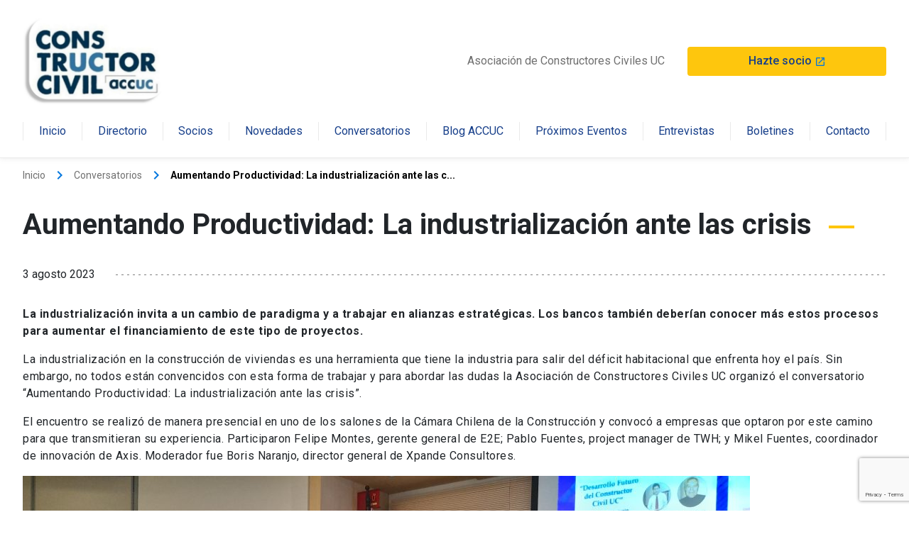

--- FILE ---
content_type: text/html; charset=UTF-8
request_url: https://www.accuc.cl/conversatorios/aumentando-productividad-la-industrializacion-ante-las-crisis/
body_size: 65517
content:
<!DOCTYPE html>
<html lang="es-CL" >
<head>
	
	<meta charset="UTF-8" />
	<meta name="viewport" content="width=device-width, initial-scale=1.0" />
    <meta http-equiv="X-UA-Compatible" content="ie=edge">
	<link rel="profile" href="https://gmpg.org/xfn/11" />
	<title>Aumentando Productividad: La industrialización ante las crisis &#8211; Asociación de Constructores Civiles UC</title>
<meta name='robots' content='max-image-preview:large' />
<link rel="alternate" type="application/rss+xml" title="Asociación de Constructores Civiles UC &raquo; Feed" href="https://www.accuc.cl/feed/" />
<link rel="alternate" type="application/rss+xml" title="Asociación de Constructores Civiles UC &raquo; Feed de comentarios" href="https://www.accuc.cl/comments/feed/" />
<link rel="alternate" title="oEmbed (JSON)" type="application/json+oembed" href="https://www.accuc.cl/wp-json/oembed/1.0/embed?url=https%3A%2F%2Fwww.accuc.cl%2Fconversatorios%2Faumentando-productividad-la-industrializacion-ante-las-crisis%2F" />
<link rel="alternate" title="oEmbed (XML)" type="text/xml+oembed" href="https://www.accuc.cl/wp-json/oembed/1.0/embed?url=https%3A%2F%2Fwww.accuc.cl%2Fconversatorios%2Faumentando-productividad-la-industrializacion-ante-las-crisis%2F&#038;format=xml" />
<style id='wp-img-auto-sizes-contain-inline-css' type='text/css'>
img:is([sizes=auto i],[sizes^="auto," i]){contain-intrinsic-size:3000px 1500px}
/*# sourceURL=wp-img-auto-sizes-contain-inline-css */
</style>
<style id='wp-emoji-styles-inline-css' type='text/css'>

	img.wp-smiley, img.emoji {
		display: inline !important;
		border: none !important;
		box-shadow: none !important;
		height: 1em !important;
		width: 1em !important;
		margin: 0 0.07em !important;
		vertical-align: -0.1em !important;
		background: none !important;
		padding: 0 !important;
	}
/*# sourceURL=wp-emoji-styles-inline-css */
</style>
<style id='wp-block-library-inline-css' type='text/css'>
:root{--wp-block-synced-color:#7a00df;--wp-block-synced-color--rgb:122,0,223;--wp-bound-block-color:var(--wp-block-synced-color);--wp-editor-canvas-background:#ddd;--wp-admin-theme-color:#007cba;--wp-admin-theme-color--rgb:0,124,186;--wp-admin-theme-color-darker-10:#006ba1;--wp-admin-theme-color-darker-10--rgb:0,107,160.5;--wp-admin-theme-color-darker-20:#005a87;--wp-admin-theme-color-darker-20--rgb:0,90,135;--wp-admin-border-width-focus:2px}@media (min-resolution:192dpi){:root{--wp-admin-border-width-focus:1.5px}}.wp-element-button{cursor:pointer}:root .has-very-light-gray-background-color{background-color:#eee}:root .has-very-dark-gray-background-color{background-color:#313131}:root .has-very-light-gray-color{color:#eee}:root .has-very-dark-gray-color{color:#313131}:root .has-vivid-green-cyan-to-vivid-cyan-blue-gradient-background{background:linear-gradient(135deg,#00d084,#0693e3)}:root .has-purple-crush-gradient-background{background:linear-gradient(135deg,#34e2e4,#4721fb 50%,#ab1dfe)}:root .has-hazy-dawn-gradient-background{background:linear-gradient(135deg,#faaca8,#dad0ec)}:root .has-subdued-olive-gradient-background{background:linear-gradient(135deg,#fafae1,#67a671)}:root .has-atomic-cream-gradient-background{background:linear-gradient(135deg,#fdd79a,#004a59)}:root .has-nightshade-gradient-background{background:linear-gradient(135deg,#330968,#31cdcf)}:root .has-midnight-gradient-background{background:linear-gradient(135deg,#020381,#2874fc)}:root{--wp--preset--font-size--normal:16px;--wp--preset--font-size--huge:42px}.has-regular-font-size{font-size:1em}.has-larger-font-size{font-size:2.625em}.has-normal-font-size{font-size:var(--wp--preset--font-size--normal)}.has-huge-font-size{font-size:var(--wp--preset--font-size--huge)}.has-text-align-center{text-align:center}.has-text-align-left{text-align:left}.has-text-align-right{text-align:right}.has-fit-text{white-space:nowrap!important}#end-resizable-editor-section{display:none}.aligncenter{clear:both}.items-justified-left{justify-content:flex-start}.items-justified-center{justify-content:center}.items-justified-right{justify-content:flex-end}.items-justified-space-between{justify-content:space-between}.screen-reader-text{border:0;clip-path:inset(50%);height:1px;margin:-1px;overflow:hidden;padding:0;position:absolute;width:1px;word-wrap:normal!important}.screen-reader-text:focus{background-color:#ddd;clip-path:none;color:#444;display:block;font-size:1em;height:auto;left:5px;line-height:normal;padding:15px 23px 14px;text-decoration:none;top:5px;width:auto;z-index:100000}html :where(.has-border-color){border-style:solid}html :where([style*=border-top-color]){border-top-style:solid}html :where([style*=border-right-color]){border-right-style:solid}html :where([style*=border-bottom-color]){border-bottom-style:solid}html :where([style*=border-left-color]){border-left-style:solid}html :where([style*=border-width]){border-style:solid}html :where([style*=border-top-width]){border-top-style:solid}html :where([style*=border-right-width]){border-right-style:solid}html :where([style*=border-bottom-width]){border-bottom-style:solid}html :where([style*=border-left-width]){border-left-style:solid}html :where(img[class*=wp-image-]){height:auto;max-width:100%}:where(figure){margin:0 0 1em}html :where(.is-position-sticky){--wp-admin--admin-bar--position-offset:var(--wp-admin--admin-bar--height,0px)}@media screen and (max-width:600px){html :where(.is-position-sticky){--wp-admin--admin-bar--position-offset:0px}}

/*# sourceURL=wp-block-library-inline-css */
</style><style id='global-styles-inline-css' type='text/css'>
:root{--wp--preset--aspect-ratio--square: 1;--wp--preset--aspect-ratio--4-3: 4/3;--wp--preset--aspect-ratio--3-4: 3/4;--wp--preset--aspect-ratio--3-2: 3/2;--wp--preset--aspect-ratio--2-3: 2/3;--wp--preset--aspect-ratio--16-9: 16/9;--wp--preset--aspect-ratio--9-16: 9/16;--wp--preset--color--black: #000000;--wp--preset--color--cyan-bluish-gray: #abb8c3;--wp--preset--color--white: #ffffff;--wp--preset--color--pale-pink: #f78da7;--wp--preset--color--vivid-red: #cf2e2e;--wp--preset--color--luminous-vivid-orange: #ff6900;--wp--preset--color--luminous-vivid-amber: #fcb900;--wp--preset--color--light-green-cyan: #7bdcb5;--wp--preset--color--vivid-green-cyan: #00d084;--wp--preset--color--pale-cyan-blue: #8ed1fc;--wp--preset--color--vivid-cyan-blue: #0693e3;--wp--preset--color--vivid-purple: #9b51e0;--wp--preset--gradient--vivid-cyan-blue-to-vivid-purple: linear-gradient(135deg,rgb(6,147,227) 0%,rgb(155,81,224) 100%);--wp--preset--gradient--light-green-cyan-to-vivid-green-cyan: linear-gradient(135deg,rgb(122,220,180) 0%,rgb(0,208,130) 100%);--wp--preset--gradient--luminous-vivid-amber-to-luminous-vivid-orange: linear-gradient(135deg,rgb(252,185,0) 0%,rgb(255,105,0) 100%);--wp--preset--gradient--luminous-vivid-orange-to-vivid-red: linear-gradient(135deg,rgb(255,105,0) 0%,rgb(207,46,46) 100%);--wp--preset--gradient--very-light-gray-to-cyan-bluish-gray: linear-gradient(135deg,rgb(238,238,238) 0%,rgb(169,184,195) 100%);--wp--preset--gradient--cool-to-warm-spectrum: linear-gradient(135deg,rgb(74,234,220) 0%,rgb(151,120,209) 20%,rgb(207,42,186) 40%,rgb(238,44,130) 60%,rgb(251,105,98) 80%,rgb(254,248,76) 100%);--wp--preset--gradient--blush-light-purple: linear-gradient(135deg,rgb(255,206,236) 0%,rgb(152,150,240) 100%);--wp--preset--gradient--blush-bordeaux: linear-gradient(135deg,rgb(254,205,165) 0%,rgb(254,45,45) 50%,rgb(107,0,62) 100%);--wp--preset--gradient--luminous-dusk: linear-gradient(135deg,rgb(255,203,112) 0%,rgb(199,81,192) 50%,rgb(65,88,208) 100%);--wp--preset--gradient--pale-ocean: linear-gradient(135deg,rgb(255,245,203) 0%,rgb(182,227,212) 50%,rgb(51,167,181) 100%);--wp--preset--gradient--electric-grass: linear-gradient(135deg,rgb(202,248,128) 0%,rgb(113,206,126) 100%);--wp--preset--gradient--midnight: linear-gradient(135deg,rgb(2,3,129) 0%,rgb(40,116,252) 100%);--wp--preset--font-size--small: 13px;--wp--preset--font-size--medium: 20px;--wp--preset--font-size--large: 36px;--wp--preset--font-size--x-large: 42px;--wp--preset--spacing--20: 0.44rem;--wp--preset--spacing--30: 0.67rem;--wp--preset--spacing--40: 1rem;--wp--preset--spacing--50: 1.5rem;--wp--preset--spacing--60: 2.25rem;--wp--preset--spacing--70: 3.38rem;--wp--preset--spacing--80: 5.06rem;--wp--preset--shadow--natural: 6px 6px 9px rgba(0, 0, 0, 0.2);--wp--preset--shadow--deep: 12px 12px 50px rgba(0, 0, 0, 0.4);--wp--preset--shadow--sharp: 6px 6px 0px rgba(0, 0, 0, 0.2);--wp--preset--shadow--outlined: 6px 6px 0px -3px rgb(255, 255, 255), 6px 6px rgb(0, 0, 0);--wp--preset--shadow--crisp: 6px 6px 0px rgb(0, 0, 0);}:where(.is-layout-flex){gap: 0.5em;}:where(.is-layout-grid){gap: 0.5em;}body .is-layout-flex{display: flex;}.is-layout-flex{flex-wrap: wrap;align-items: center;}.is-layout-flex > :is(*, div){margin: 0;}body .is-layout-grid{display: grid;}.is-layout-grid > :is(*, div){margin: 0;}:where(.wp-block-columns.is-layout-flex){gap: 2em;}:where(.wp-block-columns.is-layout-grid){gap: 2em;}:where(.wp-block-post-template.is-layout-flex){gap: 1.25em;}:where(.wp-block-post-template.is-layout-grid){gap: 1.25em;}.has-black-color{color: var(--wp--preset--color--black) !important;}.has-cyan-bluish-gray-color{color: var(--wp--preset--color--cyan-bluish-gray) !important;}.has-white-color{color: var(--wp--preset--color--white) !important;}.has-pale-pink-color{color: var(--wp--preset--color--pale-pink) !important;}.has-vivid-red-color{color: var(--wp--preset--color--vivid-red) !important;}.has-luminous-vivid-orange-color{color: var(--wp--preset--color--luminous-vivid-orange) !important;}.has-luminous-vivid-amber-color{color: var(--wp--preset--color--luminous-vivid-amber) !important;}.has-light-green-cyan-color{color: var(--wp--preset--color--light-green-cyan) !important;}.has-vivid-green-cyan-color{color: var(--wp--preset--color--vivid-green-cyan) !important;}.has-pale-cyan-blue-color{color: var(--wp--preset--color--pale-cyan-blue) !important;}.has-vivid-cyan-blue-color{color: var(--wp--preset--color--vivid-cyan-blue) !important;}.has-vivid-purple-color{color: var(--wp--preset--color--vivid-purple) !important;}.has-black-background-color{background-color: var(--wp--preset--color--black) !important;}.has-cyan-bluish-gray-background-color{background-color: var(--wp--preset--color--cyan-bluish-gray) !important;}.has-white-background-color{background-color: var(--wp--preset--color--white) !important;}.has-pale-pink-background-color{background-color: var(--wp--preset--color--pale-pink) !important;}.has-vivid-red-background-color{background-color: var(--wp--preset--color--vivid-red) !important;}.has-luminous-vivid-orange-background-color{background-color: var(--wp--preset--color--luminous-vivid-orange) !important;}.has-luminous-vivid-amber-background-color{background-color: var(--wp--preset--color--luminous-vivid-amber) !important;}.has-light-green-cyan-background-color{background-color: var(--wp--preset--color--light-green-cyan) !important;}.has-vivid-green-cyan-background-color{background-color: var(--wp--preset--color--vivid-green-cyan) !important;}.has-pale-cyan-blue-background-color{background-color: var(--wp--preset--color--pale-cyan-blue) !important;}.has-vivid-cyan-blue-background-color{background-color: var(--wp--preset--color--vivid-cyan-blue) !important;}.has-vivid-purple-background-color{background-color: var(--wp--preset--color--vivid-purple) !important;}.has-black-border-color{border-color: var(--wp--preset--color--black) !important;}.has-cyan-bluish-gray-border-color{border-color: var(--wp--preset--color--cyan-bluish-gray) !important;}.has-white-border-color{border-color: var(--wp--preset--color--white) !important;}.has-pale-pink-border-color{border-color: var(--wp--preset--color--pale-pink) !important;}.has-vivid-red-border-color{border-color: var(--wp--preset--color--vivid-red) !important;}.has-luminous-vivid-orange-border-color{border-color: var(--wp--preset--color--luminous-vivid-orange) !important;}.has-luminous-vivid-amber-border-color{border-color: var(--wp--preset--color--luminous-vivid-amber) !important;}.has-light-green-cyan-border-color{border-color: var(--wp--preset--color--light-green-cyan) !important;}.has-vivid-green-cyan-border-color{border-color: var(--wp--preset--color--vivid-green-cyan) !important;}.has-pale-cyan-blue-border-color{border-color: var(--wp--preset--color--pale-cyan-blue) !important;}.has-vivid-cyan-blue-border-color{border-color: var(--wp--preset--color--vivid-cyan-blue) !important;}.has-vivid-purple-border-color{border-color: var(--wp--preset--color--vivid-purple) !important;}.has-vivid-cyan-blue-to-vivid-purple-gradient-background{background: var(--wp--preset--gradient--vivid-cyan-blue-to-vivid-purple) !important;}.has-light-green-cyan-to-vivid-green-cyan-gradient-background{background: var(--wp--preset--gradient--light-green-cyan-to-vivid-green-cyan) !important;}.has-luminous-vivid-amber-to-luminous-vivid-orange-gradient-background{background: var(--wp--preset--gradient--luminous-vivid-amber-to-luminous-vivid-orange) !important;}.has-luminous-vivid-orange-to-vivid-red-gradient-background{background: var(--wp--preset--gradient--luminous-vivid-orange-to-vivid-red) !important;}.has-very-light-gray-to-cyan-bluish-gray-gradient-background{background: var(--wp--preset--gradient--very-light-gray-to-cyan-bluish-gray) !important;}.has-cool-to-warm-spectrum-gradient-background{background: var(--wp--preset--gradient--cool-to-warm-spectrum) !important;}.has-blush-light-purple-gradient-background{background: var(--wp--preset--gradient--blush-light-purple) !important;}.has-blush-bordeaux-gradient-background{background: var(--wp--preset--gradient--blush-bordeaux) !important;}.has-luminous-dusk-gradient-background{background: var(--wp--preset--gradient--luminous-dusk) !important;}.has-pale-ocean-gradient-background{background: var(--wp--preset--gradient--pale-ocean) !important;}.has-electric-grass-gradient-background{background: var(--wp--preset--gradient--electric-grass) !important;}.has-midnight-gradient-background{background: var(--wp--preset--gradient--midnight) !important;}.has-small-font-size{font-size: var(--wp--preset--font-size--small) !important;}.has-medium-font-size{font-size: var(--wp--preset--font-size--medium) !important;}.has-large-font-size{font-size: var(--wp--preset--font-size--large) !important;}.has-x-large-font-size{font-size: var(--wp--preset--font-size--x-large) !important;}
/*# sourceURL=global-styles-inline-css */
</style>

<style id='classic-theme-styles-inline-css' type='text/css'>
/*! This file is auto-generated */
.wp-block-button__link{color:#fff;background-color:#32373c;border-radius:9999px;box-shadow:none;text-decoration:none;padding:calc(.667em + 2px) calc(1.333em + 2px);font-size:1.125em}.wp-block-file__button{background:#32373c;color:#fff;text-decoration:none}
/*# sourceURL=/wp-includes/css/classic-themes.min.css */
</style>
<link rel='stylesheet' id='contact-form-7-css' href='https://www.accuc.cl/wp-content/plugins/contact-form-7/includes/css/styles.css?ver=6.1.4' type='text/css' media='all' />
<link rel='stylesheet' id='events-manager-css' href='https://www.accuc.cl/wp-content/plugins/events-manager/includes/css/events-manager.min.css?ver=7.2.3.1' type='text/css' media='all' />
<link rel='stylesheet' id='style-css' href='https://www.accuc.cl/wp-content/themes/ucurantiacos/style.css?ver=6.9' type='text/css' media='all' />
<link rel='stylesheet' id='fancybox-css' href='https://www.accuc.cl/wp-content/plugins/easy-fancybox/fancybox/1.5.4/jquery.fancybox.min.css?ver=6.9' type='text/css' media='screen' />
<style id='fancybox-inline-css' type='text/css'>
#fancybox-outer{background:#ffffff}#fancybox-content{background:#ffffff;border-color:#ffffff;color:#000000;}#fancybox-title,#fancybox-title-float-main{color:#fff}
/*# sourceURL=fancybox-inline-css */
</style>
<script type="text/javascript" src="https://www.accuc.cl/wp-includes/js/jquery/jquery.min.js?ver=3.7.1" id="jquery-core-js"></script>
<script type="text/javascript" src="https://www.accuc.cl/wp-includes/js/jquery/jquery-migrate.min.js?ver=3.4.1" id="jquery-migrate-js"></script>
<script type="text/javascript" src="https://www.accuc.cl/wp-includes/js/jquery/ui/core.min.js?ver=1.13.3" id="jquery-ui-core-js"></script>
<script type="text/javascript" src="https://www.accuc.cl/wp-includes/js/jquery/ui/mouse.min.js?ver=1.13.3" id="jquery-ui-mouse-js"></script>
<script type="text/javascript" src="https://www.accuc.cl/wp-includes/js/jquery/ui/sortable.min.js?ver=1.13.3" id="jquery-ui-sortable-js"></script>
<script type="text/javascript" src="https://www.accuc.cl/wp-includes/js/jquery/ui/datepicker.min.js?ver=1.13.3" id="jquery-ui-datepicker-js"></script>
<script type="text/javascript" id="jquery-ui-datepicker-js-after">
/* <![CDATA[ */
jQuery(function(jQuery){jQuery.datepicker.setDefaults({"closeText":"Cerrar","currentText":"Hoy","monthNames":["Enero","Febrero","Marzo","Abril","Mayo","Junio","Julio","Agosto","Septiembre","Octubre","Noviembre","Diciembre"],"monthNamesShort":["Ene","Feb","Mar","Abr","May","Jun","Jul","Ago","Sep","Oct","Nov","Dic"],"nextText":"Siguiente","prevText":"Anterior","dayNames":["Domingo","Lunes","Martes","Mi\u00e9rcoles","Jueves","Viernes","S\u00e1bado"],"dayNamesShort":["Dom","Lun","Mar","Mi\u00e9","Jue","Vie","S\u00e1b"],"dayNamesMin":["D","L","Ma","Mi","J","V","S"],"dateFormat":"MM d, yy","firstDay":1,"isRTL":false});});
//# sourceURL=jquery-ui-datepicker-js-after
/* ]]> */
</script>
<script type="text/javascript" src="https://www.accuc.cl/wp-includes/js/jquery/ui/resizable.min.js?ver=1.13.3" id="jquery-ui-resizable-js"></script>
<script type="text/javascript" src="https://www.accuc.cl/wp-includes/js/jquery/ui/draggable.min.js?ver=1.13.3" id="jquery-ui-draggable-js"></script>
<script type="text/javascript" src="https://www.accuc.cl/wp-includes/js/jquery/ui/controlgroup.min.js?ver=1.13.3" id="jquery-ui-controlgroup-js"></script>
<script type="text/javascript" src="https://www.accuc.cl/wp-includes/js/jquery/ui/checkboxradio.min.js?ver=1.13.3" id="jquery-ui-checkboxradio-js"></script>
<script type="text/javascript" src="https://www.accuc.cl/wp-includes/js/jquery/ui/button.min.js?ver=1.13.3" id="jquery-ui-button-js"></script>
<script type="text/javascript" src="https://www.accuc.cl/wp-includes/js/jquery/ui/dialog.min.js?ver=1.13.3" id="jquery-ui-dialog-js"></script>
<script type="text/javascript" id="events-manager-js-extra">
/* <![CDATA[ */
var EM = {"ajaxurl":"https://www.accuc.cl/wp-admin/admin-ajax.php","locationajaxurl":"https://www.accuc.cl/wp-admin/admin-ajax.php?action=locations_search","firstDay":"1","locale":"es","dateFormat":"yy-mm-dd","ui_css":"https://www.accuc.cl/wp-content/plugins/events-manager/includes/css/jquery-ui/build.min.css","show24hours":"1","is_ssl":"1","autocomplete_limit":"10","calendar":{"breakpoints":{"small":560,"medium":908,"large":false},"month_format":"M Y"},"phone":"","datepicker":{"format":"Y-m-d","locale":"es"},"search":{"breakpoints":{"small":650,"medium":850,"full":false}},"url":"https://www.accuc.cl/wp-content/plugins/events-manager","assets":{"input.em-uploader":{"js":{"em-uploader":{"url":"https://www.accuc.cl/wp-content/plugins/events-manager/includes/js/em-uploader.js?v=7.2.3.1","event":"em_uploader_ready"}}},".em-event-editor":{"js":{"event-editor":{"url":"https://www.accuc.cl/wp-content/plugins/events-manager/includes/js/events-manager-event-editor.js?v=7.2.3.1","event":"em_event_editor_ready"}},"css":{"event-editor":"https://www.accuc.cl/wp-content/plugins/events-manager/includes/css/events-manager-event-editor.min.css?v=7.2.3.1"}},".em-recurrence-sets, .em-timezone":{"js":{"luxon":{"url":"luxon/luxon.js?v=7.2.3.1","event":"em_luxon_ready"}}},".em-booking-form, #em-booking-form, .em-booking-recurring, .em-event-booking-form":{"js":{"em-bookings":{"url":"https://www.accuc.cl/wp-content/plugins/events-manager/includes/js/bookingsform.js?v=7.2.3.1","event":"em_booking_form_js_loaded"}}},"#em-opt-archetypes":{"js":{"archetypes":"https://www.accuc.cl/wp-content/plugins/events-manager/includes/js/admin-archetype-editor.js?v=7.2.3.1","archetypes_ms":"https://www.accuc.cl/wp-content/plugins/events-manager/includes/js/admin-archetypes.js?v=7.2.3.1","qs":"qs/qs.js?v=7.2.3.1"}}},"cached":"","bookingInProgress":"Please wait while the booking is being submitted.","tickets_save":"Save Ticket","bookingajaxurl":"https://www.accuc.cl/wp-admin/admin-ajax.php","bookings_export_save":"Export Bookings","bookings_settings_save":"Save Settings","booking_delete":"Are you sure you want to delete?","booking_offset":"30","bookings":{"submit_button":{"text":{"default":"Send your booking","free":"Send your booking","payment":"Send your booking","processing":"Processing ..."}},"update_listener":""},"bb_full":"Sold Out","bb_book":"Book Now","bb_booking":"Booking...","bb_booked":"Booking Submitted","bb_error":"Booking Error. Try again?","bb_cancel":"Cancel","bb_canceling":"Canceling...","bb_cancelled":"Cancelled","bb_cancel_error":"Cancellation Error. Try again?","txt_search":"Search","txt_searching":"Searching...","txt_loading":"Loading..."};
//# sourceURL=events-manager-js-extra
/* ]]> */
</script>
<script type="text/javascript" src="https://www.accuc.cl/wp-content/plugins/events-manager/includes/js/events-manager.js?ver=7.2.3.1" id="events-manager-js"></script>
<script type="text/javascript" src="https://www.accuc.cl/wp-content/plugins/events-manager/includes/external/flatpickr/l10n/es.js?ver=7.2.3.1" id="em-flatpickr-localization-js"></script>
<link rel="https://api.w.org/" href="https://www.accuc.cl/wp-json/" /><link rel="alternate" title="JSON" type="application/json" href="https://www.accuc.cl/wp-json/wp/v2/talks/1113" /><link rel="EditURI" type="application/rsd+xml" title="RSD" href="https://www.accuc.cl/xmlrpc.php?rsd" />
<meta name="generator" content="WordPress 6.9" />
<link rel="canonical" href="https://www.accuc.cl/conversatorios/aumentando-productividad-la-industrializacion-ante-las-crisis/" />
<link rel='shortlink' href='https://www.accuc.cl/?p=1113' />
<!-- start Simple Custom CSS and JS -->
<style type="text/css">
/*Smooth Scrolling*/
html {
  scroll-behavior: smooth;
}

.rounded{
	border-radius: 4px;
}

/*Listas*/
ul.lista{
  list-style: disc !important;
}

/*Lista lateral*/
.uc-integrity-anchors ul{
  list-style: none;
}

/*.uc-btn.btn-listed{
  color: #0176DE !important;
}*/

/* Contact */
.uc-contact{
  border: 1px solid #ddd;
  padding: 24px;
  border-radius: 4px;
  box-shadow: 0 0 8px rgb(0 0 0 / 15%);
}

.uc-contact label{
  font-weight: 700;
}

.uc-contact-submit{
  width: 100%;
}

.uc-contact .ajax-loader{
  position: absolute;
  top: 9px;
  right: -37px;
}

.uc-contact-info ul{
  padding-left: 0;
  list-style: none;
}

.uc-contact-info li{
  margin-bottom: 20px;
  padding-left: 36px;
  position: relative;
}

.uc-contact-info li:before{
  content: 'location_on';
  font-family: 'Material Icons';
  color: #0176de;
  font-size: 1.5rem;
  position: absolute;
  top: -6px;
  left: 0;
}

.uc-contact-info li.phone:before{
  content: 'phone';
}

.uc-contact-info li.email:before{
  content: 'email';
}

/*Ajuste galería de fotos*/
@media(max-width: 768px){
  #gallery-1 .gallery-item{
    width: 50% !important;
  }
}

@media(max-width: 600px){
  #gallery-1 .gallery-item{
    width: 100% !important;
  }
}

#gallery-1 .gallery-item{
  padding: 0 20px;
}

#gallery-1 .gallery-item img{
  width: 100%;
  height: auto;
}

.gallery-caption{
  margin-top: 4px; 
  text-align: justify;
}

/*Colores mensaje formularios*/
.wpcf7 form.invalid .wpcf7-response-output, .wpcf7 form.unaccepted .wpcf7-response-output{
	border-color: #F24F4F !important;
	color: #F24F4F !important;
}

.wpcf7-not-valid-tip{
	color: #F24F4F !important;
}

.wpcf7 form.sent .wpcf7-response-output{
	border-color: #00AA00 !important;
}

/*uc-card-link*/
.uc-card-link{
	text-decoration: none;
}

/*Conoce el proceso de Mediación*/
.bg-blue{
	background-color: #0176DE;
}

/*Ítem destacado en el menú*/
.uc-navbar .uc-navbar_nav .nav-item.item-destacado{
	border: 2px solid #fec60d;
    margin-left: -2px;
    border-radius: 4px;
    padding: 0 10px;
}

.uc-navbar .uc-navbar_nav .nav-item.item-destacado .uc-btn.active{
	border-bottom: none;
}

/* Home */
.accuc-home-links{
	border-radius: 4px;
}

.accuc-home-links > .row{
	min-height: 500px;
}

@media(max-width: 575px){
	.accuc-home-links .row > .col-sm-6:nth-child(2) > a:first-child{
		border-top: 0;
	}
}

/*Quiénes somos*/
.mission img{
	max-height: 110px;
}

/*Filtro noticias*/
.uc-filters{
	flex-wrap: wrap;
}

@media (max-width: 768px){
	.uc-input-style.w-icon.search {
		margin-bottom: 24px;
	}
	.uc-filters {
		justify-content: center;
	}
}

/*Lista en acordeones*/
ul.list-unstyled{
	list-style: none !important;
}

ul.list-unstyled li:before{
	display: none !important;
}</style>
<!-- end Simple Custom CSS and JS -->
<!-- start Simple Custom CSS and JS -->
<script type="text/javascript">
jQuery(function(){
	ucContactInHeader();
});

function ucContactInHeader(){
	let contactText = 'Hazte socio <i class="uc-icon">launch</i>';
	let contactUrl = "https://docs.google.com/forms/d/e/1FAIpQLSds6vTnaYq3jFvtwvw7qk37qKPuhs2olK2G6_TCojrf6SzOXw/viewform";

	let headerHtml = '<div class="col-lg-3">'
	+ '<a class="uc-btn btn-cta" href="' + contactUrl + '" target="_blank" rel="noopener">'
	+ contactText + '</a></div>';
	jQuery(".uc-navbar .container .row > div:nth-child(2)").removeClass("col-xl-9");
	jQuery(".uc-navbar .container .row > div:nth-child(2)").removeClass("col-lg-8");
	jQuery(".uc-navbar .container .row > div:nth-child(2)").addClass("col-xl-6");
	jQuery(".uc-navbar .container .row > div:nth-child(2)").addClass("col-lg-6");
	jQuery(".uc-navbar > .container > .row").append(headerHtml);
	let mobileHtml = '<li class="list-item">'
	+ '<a href="' + contactUrl + '" target="_blank" rel="noopener">' + contactText + '</a></li>';
	ucContactInMobileMenu(mobileHtml);
}

function ucContactInMobileMenu(contactHtml){
	jQuery(".uc-navbar .uc-navbar_mobile-list .uc-pll-switcher").before(contactHtml);
}</script>
<!-- end Simple Custom CSS and JS -->
<!-- Analytics by WP Statistics v14.12.1 - https://wp-statistics.com -->
<link rel="icon" href="https://www.accuc.cl/wp-content/uploads/2022/08/logo-accuc-150x150.jpg" sizes="32x32" />
<link rel="icon" href="https://www.accuc.cl/wp-content/uploads/2022/08/logo-accuc.jpg" sizes="192x192" />
<link rel="apple-touch-icon" href="https://www.accuc.cl/wp-content/uploads/2022/08/logo-accuc.jpg" />
<meta name="msapplication-TileImage" content="https://www.accuc.cl/wp-content/uploads/2022/08/logo-accuc.jpg" />
    <!-- Kit UC -->
    <link rel="stylesheet" href="https://kit-digital-uc-prod.s3.amazonaws.com/uc-kitdigital/css/uc-kitdigital.css">
</head>
<body class="wp-singular talks-template-default single single-talks postid-1113 wp-custom-logo wp-theme-ucurantiacos" >



<header class="uc-header position-relative">
        <nav class="uc-navbar ">
        <!-- Menú para versión Escritorio -->
        <div class="container d-none d-lg-block">
            <div class="row align-items-center">
                <div class="col-lg-3">
                    <a href="https://www.accuc.cl" rel="home" aria-current="page">
                        <img src="https://www.accuc.cl/wp-content/uploads/2023/05/logo-accuc2.png" class="custom-logo-brand object-fit-contain" alt="">
                    </a>
                </div>
                <div class="col-lg-9 text-right">
                    <div class="p-text--condensed p-color--gray">Asociación de Constructores Civiles UC</div>
                </div>
            </div>
            <ul class="uc-navbar_nav"> <li class="nav-item "><a href="https://www.accuc.cl/" class="uc-btn btn-inline " >Inicio</a></li> <li class="nav-item "><a href="https://www.accuc.cl/quienes-somos/directorio/" class="uc-btn btn-inline " >Directorio</a></li> <li class="nav-item "><a href="https://www.accuc.cl/socios/" class="uc-btn btn-inline " >Socios</a></li> <li class="nav-item "><a href="https://www.accuc.cl/te-contamos/" class="uc-btn btn-inline " >Novedades</a></li> <li class="nav-item "><a href="https://www.accuc.cl/conversatorios/" class="uc-btn btn-inline " >Conversatorios</a></li> <li class="nav-item "><a href="https://www.accuc.cl/blog-accuc/" class="uc-btn btn-inline " >Blog ACCUC</a></li> <li class="nav-item "><a href="https://www.accuc.cl/proximos-eventos/" class="uc-btn btn-inline " >Próximos Eventos</a></li> <li class="nav-item "><a href="https://www.accuc.cl/socios/entrevistas/" class="uc-btn btn-inline " >Entrevistas</a></li> <li class="nav-item "><a href="https://www.accuc.cl/boletines/" class="uc-btn btn-inline " >Boletines</a></li> <li class="nav-item "><a href="https://www.accuc.cl/contacto/" class="uc-btn btn-inline " >Contacto</a></li></ul>        </div>
        <!-- Menú para versión Móvil -->
        <div class="uc-navbar_mobile navbar_mobile-slide d-block d-lg-none">
            <div class="uc-navbar_mobile-bar navbar-brand">
                <div class="uc-navbar_mobile-logo navbar-light">
                    <a href="https://www.accuc.cl" rel="home" aria-current="page">
                        <img src="https://www.accuc.cl/wp-content/uploads/2023/05/logo-accuc2.png" class="custom-logo-brand object-fit-contain" alt="">
                    </a>
                </div>
                <a href="javascript:void(0);" class="uc-navbar_mobile-button">
                    <span class="uc-icon"></span>
                </a>
            </div>
            <div class="uc-navbar_mobile-content">
                <ul class="uc-navbar_mobile-list position-relative"><li class="list-item "><a href="https://www.accuc.cl/" >Inicio</a></li><li class="list-item "><a href="https://www.accuc.cl/quienes-somos/directorio/" >Directorio</a></li><li class="list-item "><a href="https://www.accuc.cl/socios/" >Socios</a></li><li class="list-item "><a href="https://www.accuc.cl/te-contamos/" >Novedades</a></li><li class="list-item "><a href="https://www.accuc.cl/conversatorios/" >Conversatorios</a></li><li class="list-item "><a href="https://www.accuc.cl/blog-accuc/" >Blog ACCUC</a></li><li class="list-item "><a href="https://www.accuc.cl/proximos-eventos/" >Próximos Eventos</a></li><li class="list-item "><a href="https://www.accuc.cl/socios/entrevistas/" >Entrevistas</a></li><li class="list-item "><a href="https://www.accuc.cl/boletines/" >Boletines</a></li><li class="list-item "><a href="https://www.accuc.cl/contacto/" >Contacto</a></li></ul>                <div class="uc-navbar_mobile-direct">
                    <div class="uc-subtitle mb-12">Accesos Directos</div>
                                                <a href="http://uc.cl/" target="_blank" 
                                rel="noopener noreferrer"  class="uc-pill uc-pill-social mb-12">
                                <div class="uc-btn btn-inline">
                                                                        Ir al sitio UC                                    <div class="uc-icon">launch</div>
                                </div>
                            </a>
                                                                                <a href="http://bibliotecas.uc.cl/" target="_blank" 
                                rel="noopener noreferrer"  class="uc-pill uc-pill-social mb-12">
                                <div class="uc-btn btn-inline">
                                                                        Biblioteca                                    <div class="uc-icon">launch</div>
                                </div>
                            </a>
                                                                                <a href="https://donaciones.uc.cl/" target="_blank" 
                                rel="noopener noreferrer"  class="uc-pill uc-pill-social mb-12">
                                <div class="uc-btn btn-inline">
                                                                        Donaciones                                    <div class="uc-icon">launch</div>
                                </div>
                            </a>
                                                                                <a href="https://sso.uc.cl/cas/login" target="_blank" 
                                rel="noopener noreferrer"  class="uc-pill uc-pill-social mb-12">
                                <div class="uc-btn btn-inline">
                                                                        Mi Portal UC                                    <div class="uc-icon">launch</div>
                                </div>
                            </a>
                                                                                <a href="https://correo.uc.cl" target="_blank" 
                                rel="noopener noreferrer"  class="uc-pill uc-pill-social mb-12">
                                <div class="uc-btn btn-inline">
                                                                        Correo                                    <div class="uc-icon">launch</div>
                                </div>
                            </a>
                                                                                <a href="https://twitter.com/CCivilesUC" target="_blank" 
                                rel="noopener noreferrer"  class="uc-pill uc-pill-social mb-12">
                                <div class="uc-btn btn-inline">
                                                                        <img src="https://kit-digital-uc-prod.s3.amazonaws.com/assets/social-icon-twitter.svg" alt="Twitter">
                                                                        Twitter                                    <div class="uc-icon">launch</div>
                                </div>
                            </a>
                                                                                <a href="https://www.facebook.com/constructoresciviles.uc" target="_blank" 
                                rel="noopener noreferrer"  class="uc-pill uc-pill-social mb-12">
                                <div class="uc-btn btn-inline">
                                                                        <img src="https://kit-digital-uc-prod.s3.amazonaws.com/assets/social-icon-facebook.svg" alt="Facebook">
                                                                        Facebook                                    <div class="uc-icon">launch</div>
                                </div>
                            </a>
                                                                                <a href="https://www.instagram.com/asociacionccuc/" target="_blank" 
                                rel="noopener noreferrer"  class="uc-pill uc-pill-social mb-12">
                                <div class="uc-btn btn-inline">
                                                                        <img src="https://kit-digital-uc-prod.s3.amazonaws.com/assets/social-icon-instagram.svg" alt="Instagram">
                                                                        Instagram                                    <div class="uc-icon">launch</div>
                                </div>
                            </a>
                                                                                <a href="https://www.linkedin.com/groups/8310998/" target="_blank" 
                                rel="noopener noreferrer"  class="uc-pill uc-pill-social mb-12">
                                <div class="uc-btn btn-inline">
                                                                        <img src="https://kit-digital-uc-prod.s3.amazonaws.com/assets/social-icon-linkedin.svg" alt="Linkedin">
                                                                        Linkedin                                    <div class="uc-icon">launch</div>
                                </div>
                            </a>
                                                                                                                    </div>
            </div>
        </div>
    </nav>
</header>

<!-- Content here -->
<div class="container"></div><div class="container mb-60"><!-- Parsed and cached: {"time":"2025-04-22 08:34:50","type":"tangible_template","id":280} -->
<ol class="uc-breadcrumb mt-12 mb-32">
  <li class="uc-breadcrumb_item">
    <a href="https://www.accuc.cl/">Inicio</a>
    <i class="uc-icon">keyboard_arrow_right</i>
  </li>
  <li class="uc-breadcrumb_item">
    <a href="https://www.accuc.cl/conversatorios/">Conversatorios</a>
    <i class="uc-icon">keyboard_arrow_right</i>
  </li>
  <li class="uc-breadcrumb_item current">
    Aumentando Productividad: La industrialización ante las crisis
  </li>
</ol>
<div class="row">
  <div class="col-md-12 post-content">
    <h1 class="mb-32 uc-title">Aumentando Productividad: La industrialización ante las crisis</h1>
    <div class="mb-32 d-flex align-items-center">
      <div>3 agosto 2023</div>
      <div class="flex-grow-1 ml-24"><hr class="uc-hr" /></div>
    </div>
    
      <p><strong>La industrialización invita a un cambio de paradigma y a trabajar en alianzas estratégicas. Los bancos también deberían conocer más estos procesos para aumentar el financiamiento de este tipo de proyectos.</strong></p>
<p>La industrialización en la construcción de viviendas es una herramienta que tiene la industria para salir del déficit habitacional que enfrenta hoy el país. Sin embargo, no todos están convencidos con esta forma de trabajar y para abordar las dudas la Asociación de Constructores Civiles UC organizó el conversatorio “Aumentando Productividad: La industrialización ante las crisis”.</p>
<p>El encuentro se realizó de manera presencial en uno de los salones de la Cámara Chilena de la Construcción y convocó a empresas que optaron por este camino para que transmitieran su experiencia. Participaron Felipe Montes, gerente general de E2E; Pablo Fuentes, project manager de TWH; y Mikel Fuentes, coordinador de innovación de Axis. Moderador fue Boris Naranjo, director general de Xpande Consultores.</p>
<p><img fetchpriority="high" decoding="async" class="alignnone wp-image-1112 size-large" src="https://www.accuc.cl/wp-content/uploads/2023/08/20230803_113831-1024x461.jpg" alt="" width="1024" height="461" srcset="https://www.accuc.cl/wp-content/uploads/2023/08/20230803_113831-1024x461.jpg 1024w, https://www.accuc.cl/wp-content/uploads/2023/08/20230803_113831-300x135.jpg 300w, https://www.accuc.cl/wp-content/uploads/2023/08/20230803_113831-768x346.jpg 768w, https://www.accuc.cl/wp-content/uploads/2023/08/20230803_113831-1536x691.jpg 1536w, https://www.accuc.cl/wp-content/uploads/2023/08/20230803_113831-2048x922.jpg 2048w" sizes="(max-width: 1024px) 100vw, 1024px" /></p>
<p>Cada uno de los expositores hizo una presentación de las empresas, mostrando ejemplos de diferentes proyectos y cómo ha sido el camino para llegar a la industrialización.</p>
<p>La industrialización, como todo proceso de cambio, requiere de una adaptabilidad por parte de las constructoras, porque es una gran oportunidad para incorporar tecnologías especializadas, reuniendo a distintos actores para abordar un desafío en tiempos de crisis, dijo Boris Naranjo.</p>
<p>El Plan de Emergencia Habitacional (PEH) mostró que hay una demanda por cubrir, que no sólo genera oportunidades para el mercado de subsidio, sino para otros mercados, puesto que existe también la necesidad de elevar la productividad en la construcción.</p>
<p>La industrialización tiene que ver con una metodología constructiva -indicó Naranjo-, basada en la línea de producción industrial y para enfrentarla se requiere de alianzas estratégicas. Por ello, migrar hacia la asociatividad estratégica es clave para alcanzar la máxima productividad en el rubro.</p>
<p>Los desafíos tienen que ver con poder generar proyectos integrados.</p>
<p>Según Felipe Montes, la industrialización entrega precisión y cada vez se pueden ir aplicando tecnologías nuevas que salen al mercado.</p>
<p>Se refirió también a la mano de obra, indicando que la industrialización no va contra la creación de empleo, porque se requiere de una cadena de contratistas y pymes locales para los montajes y otras labores.</p>
<p>Para Mikel Fuentes, la industrialización entrega certezas. Destacó como punto importante el uso de BIM y construir virtualmente para detectar incongruencias. Además, la industrialización facilita aplicar la economía circular, que ha llevado a rebajar considerablemente la generación de residuos.</p>
<p>El poco tiempo que se requiere para levantar una vivienda, fue otro de los aspectos que destacó Pablo Fuentes. Además, señaló que en la línea de la sustentabilidad, el acero -material que usan en sus construcciones- es reciclable.</p>
<p>El espacio de conversación y consultas de los asistentes dejó de manifiesto que para alcanzar la industrialización es preciso un cambio de paradigma y estar dispuesto a trabajar en alianzas estratégicas. Para ello, la organización debe creer en esta nueva forma de trabajo.</p>
<p>Aspectos que se deben resolver aún, pese a que el PEH ha permitido ciertos avances, es el tema de los permisos, mencionado como uno de los grandes problemas para el inicio de nuevos proyectos, no sólo los industrializados.</p>
<p>Otro punto fundamental también es que la banca conozca en profundidad lo que es la industrialización para financiar proyectos. Se comentó que los contratos colaborativos podrían ser una solución, pero la banca debe abrirse también a un cambio de paradigma.</p>
<p>En cuanto a la certificación de plantas, éstas se realizan a través de la Ditec del Minvu.</p>
<p>Respecto a los costos involucrados en la industrialización se destacó que no sólo deben considerarse los costos directos, sino también los indirectos entre los que se mencionó la reducción en riesgos o temas de seguridad, la reducción en generación de residuos, o aspectos más puntuales como la reducción de fletes, lo que a su vez baja la probabilidad de multas a los camiones y mejora la optimización en el arriendo de grúas. El plazo es otro aspecto muy relevante que baja los costos de gastos generales en las obras y en los costos financieros.</p>
<p>La industrialización busca aumentar la productividad por medio de la excelencia operacional y ello debería verse reflejado en mejores resultados.</p>
<p>Pueden revisar las presentaciones aquí:<br />
<a href="https://www.accuc.cl/wp-content/uploads/2023/08/Presentacioin-E2E.pdf">Presentación E2E</a></p>
<p><a href="https://www.accuc.cl/wp-content/uploads/2023/08/PRESENTACION-AXIS.pdf">Presentación AXIS</a></p>
<p><a href="https://www.accuc.cl/wp-content/uploads/2023/08/Presentacion-TWH.pdf">Presentación TWH</a></p>
<p><a href="https://www.accuc.cl/wp-content/uploads/2023/08/Presentacion-Xpande-Consultores.pdf">Presentación Xpande Consultores</a></p>
<p>También compartimos las imágenes que dejo este conversatorio:</p>
<p><img decoding="async" class="alignnone size-medium wp-image-1107" src="https://www.accuc.cl/wp-content/uploads/2023/08/20230803_090240-300x135.jpg" alt="" width="300" height="135" srcset="https://www.accuc.cl/wp-content/uploads/2023/08/20230803_090240-300x135.jpg 300w, https://www.accuc.cl/wp-content/uploads/2023/08/20230803_090240-1024x461.jpg 1024w, https://www.accuc.cl/wp-content/uploads/2023/08/20230803_090240-768x346.jpg 768w, https://www.accuc.cl/wp-content/uploads/2023/08/20230803_090240-1536x691.jpg 1536w, https://www.accuc.cl/wp-content/uploads/2023/08/20230803_090240-2048x922.jpg 2048w" sizes="(max-width: 300px) 100vw, 300px" /> <img decoding="async" class="alignnone size-medium wp-image-1108" src="https://www.accuc.cl/wp-content/uploads/2023/08/20230803_090336-300x135.jpg" alt="" width="300" height="135" srcset="https://www.accuc.cl/wp-content/uploads/2023/08/20230803_090336-300x135.jpg 300w, https://www.accuc.cl/wp-content/uploads/2023/08/20230803_090336-1024x461.jpg 1024w, https://www.accuc.cl/wp-content/uploads/2023/08/20230803_090336-768x346.jpg 768w, https://www.accuc.cl/wp-content/uploads/2023/08/20230803_090336-1536x691.jpg 1536w, https://www.accuc.cl/wp-content/uploads/2023/08/20230803_090336-2048x922.jpg 2048w" sizes="(max-width: 300px) 100vw, 300px" /> <img loading="lazy" decoding="async" class="alignnone size-medium wp-image-1111" src="https://www.accuc.cl/wp-content/uploads/2023/08/20230803_090507-300x135.jpg" alt="" width="300" height="135" srcset="https://www.accuc.cl/wp-content/uploads/2023/08/20230803_090507-300x135.jpg 300w, https://www.accuc.cl/wp-content/uploads/2023/08/20230803_090507-1024x461.jpg 1024w, https://www.accuc.cl/wp-content/uploads/2023/08/20230803_090507-768x346.jpg 768w, https://www.accuc.cl/wp-content/uploads/2023/08/20230803_090507-1536x691.jpg 1536w, https://www.accuc.cl/wp-content/uploads/2023/08/20230803_090507-2048x922.jpg 2048w" sizes="auto, (max-width: 300px) 100vw, 300px" /></p>
<p><img loading="lazy" decoding="async" class="alignnone size-medium wp-image-1110" src="https://www.accuc.cl/wp-content/uploads/2023/08/20230803_085628-300x135.jpg" alt="" width="300" height="135" srcset="https://www.accuc.cl/wp-content/uploads/2023/08/20230803_085628-300x135.jpg 300w, https://www.accuc.cl/wp-content/uploads/2023/08/20230803_085628-1024x461.jpg 1024w, https://www.accuc.cl/wp-content/uploads/2023/08/20230803_085628-768x346.jpg 768w, https://www.accuc.cl/wp-content/uploads/2023/08/20230803_085628-1536x691.jpg 1536w, https://www.accuc.cl/wp-content/uploads/2023/08/20230803_085628-2048x922.jpg 2048w" sizes="auto, (max-width: 300px) 100vw, 300px" /> <img loading="lazy" decoding="async" class="alignnone size-medium wp-image-1109" src="https://www.accuc.cl/wp-content/uploads/2023/08/20230803_085610-300x135.jpg" alt="" width="300" height="135" srcset="https://www.accuc.cl/wp-content/uploads/2023/08/20230803_085610-300x135.jpg 300w, https://www.accuc.cl/wp-content/uploads/2023/08/20230803_085610-1024x461.jpg 1024w, https://www.accuc.cl/wp-content/uploads/2023/08/20230803_085610-768x346.jpg 768w, https://www.accuc.cl/wp-content/uploads/2023/08/20230803_085610-1536x691.jpg 1536w, https://www.accuc.cl/wp-content/uploads/2023/08/20230803_085610-2048x922.jpg 2048w" sizes="auto, (max-width: 300px) 100vw, 300px" /> <img loading="lazy" decoding="async" class="alignnone size-medium wp-image-1106" src="https://www.accuc.cl/wp-content/uploads/2023/08/20230803_085332-300x135.jpg" alt="" width="300" height="135" srcset="https://www.accuc.cl/wp-content/uploads/2023/08/20230803_085332-300x135.jpg 300w, https://www.accuc.cl/wp-content/uploads/2023/08/20230803_085332-1024x461.jpg 1024w, https://www.accuc.cl/wp-content/uploads/2023/08/20230803_085332-768x346.jpg 768w, https://www.accuc.cl/wp-content/uploads/2023/08/20230803_085332-1536x691.jpg 1536w, https://www.accuc.cl/wp-content/uploads/2023/08/20230803_085332-2048x922.jpg 2048w" sizes="auto, (max-width: 300px) 100vw, 300px" /></p>
<p><img loading="lazy" decoding="async" class="alignnone size-medium wp-image-1105" src="https://www.accuc.cl/wp-content/uploads/2023/08/20230803_085521-300x135.jpg" alt="" width="300" height="135" srcset="https://www.accuc.cl/wp-content/uploads/2023/08/20230803_085521-300x135.jpg 300w, https://www.accuc.cl/wp-content/uploads/2023/08/20230803_085521-1024x461.jpg 1024w, https://www.accuc.cl/wp-content/uploads/2023/08/20230803_085521-768x346.jpg 768w, https://www.accuc.cl/wp-content/uploads/2023/08/20230803_085521-1536x691.jpg 1536w, https://www.accuc.cl/wp-content/uploads/2023/08/20230803_085521-2048x922.jpg 2048w" sizes="auto, (max-width: 300px) 100vw, 300px" /> <img loading="lazy" decoding="async" class="alignnone size-medium wp-image-1103" src="https://www.accuc.cl/wp-content/uploads/2023/08/20230803_085442-300x135.jpg" alt="" width="300" height="135" srcset="https://www.accuc.cl/wp-content/uploads/2023/08/20230803_085442-300x135.jpg 300w, https://www.accuc.cl/wp-content/uploads/2023/08/20230803_085442-1024x461.jpg 1024w, https://www.accuc.cl/wp-content/uploads/2023/08/20230803_085442-768x346.jpg 768w, https://www.accuc.cl/wp-content/uploads/2023/08/20230803_085442-1536x691.jpg 1536w, https://www.accuc.cl/wp-content/uploads/2023/08/20230803_085442-2048x922.jpg 2048w" sizes="auto, (max-width: 300px) 100vw, 300px" /> <img loading="lazy" decoding="async" class="alignnone size-medium wp-image-1102" src="https://www.accuc.cl/wp-content/uploads/2023/08/20230803_085046-300x135.jpg" alt="" width="300" height="135" srcset="https://www.accuc.cl/wp-content/uploads/2023/08/20230803_085046-300x135.jpg 300w, https://www.accuc.cl/wp-content/uploads/2023/08/20230803_085046-1024x461.jpg 1024w, https://www.accuc.cl/wp-content/uploads/2023/08/20230803_085046-768x346.jpg 768w, https://www.accuc.cl/wp-content/uploads/2023/08/20230803_085046-1536x691.jpg 1536w, https://www.accuc.cl/wp-content/uploads/2023/08/20230803_085046-2048x922.jpg 2048w" sizes="auto, (max-width: 300px) 100vw, 300px" /></p>
<p><img loading="lazy" decoding="async" class="alignnone size-medium wp-image-1101" src="https://www.accuc.cl/wp-content/uploads/2023/08/20230803_085145-300x135.jpg" alt="" width="300" height="135" srcset="https://www.accuc.cl/wp-content/uploads/2023/08/20230803_085145-300x135.jpg 300w, https://www.accuc.cl/wp-content/uploads/2023/08/20230803_085145-1024x461.jpg 1024w, https://www.accuc.cl/wp-content/uploads/2023/08/20230803_085145-768x346.jpg 768w, https://www.accuc.cl/wp-content/uploads/2023/08/20230803_085145-1536x691.jpg 1536w, https://www.accuc.cl/wp-content/uploads/2023/08/20230803_085145-2048x922.jpg 2048w" sizes="auto, (max-width: 300px) 100vw, 300px" /> <img loading="lazy" decoding="async" class="alignnone size-medium wp-image-1100" src="https://www.accuc.cl/wp-content/uploads/2023/08/20230803_085121-300x135.jpg" alt="" width="300" height="135" srcset="https://www.accuc.cl/wp-content/uploads/2023/08/20230803_085121-300x135.jpg 300w, https://www.accuc.cl/wp-content/uploads/2023/08/20230803_085121-1024x461.jpg 1024w, https://www.accuc.cl/wp-content/uploads/2023/08/20230803_085121-768x346.jpg 768w, https://www.accuc.cl/wp-content/uploads/2023/08/20230803_085121-1536x691.jpg 1536w, https://www.accuc.cl/wp-content/uploads/2023/08/20230803_085121-2048x922.jpg 2048w" sizes="auto, (max-width: 300px) 100vw, 300px" /> <img loading="lazy" decoding="async" class="alignnone wp-image-1104 size-medium" src="https://www.accuc.cl/wp-content/uploads/2023/08/20230803_085459-300x179.jpg" alt="" width="300" height="179" srcset="https://www.accuc.cl/wp-content/uploads/2023/08/20230803_085459-300x179.jpg 300w, https://www.accuc.cl/wp-content/uploads/2023/08/20230803_085459-1024x611.jpg 1024w, https://www.accuc.cl/wp-content/uploads/2023/08/20230803_085459-768x458.jpg 768w, https://www.accuc.cl/wp-content/uploads/2023/08/20230803_085459-1536x916.jpg 1536w, https://www.accuc.cl/wp-content/uploads/2023/08/20230803_085459-2048x1222.jpg 2048w" sizes="auto, (max-width: 300px) 100vw, 300px" /></p>
<p>&nbsp;</p>
<p>&nbsp;</p>

     
  </div>
</div></div>
<footer class="uc-footer ">
    
<div class="container pb-80">
  <div class="row justify-content-between">
    <div class="col-lg-4 col-10 mb-32">
        <img src="https://www.accuc.cl/wp-content/uploads/2023/05/logo-accuc2.png" class="attachment-full size-full" alt="Pontifica Universidad Católica de Chile" loading="lazy" >
    </div>
    <div class="col-lg-4 text-left text-lg-right">
      <div class="uc-subtitle color-white mb-16">Asociación de Constructores Civiles UC</div>
            <div class="mb-16">Av. Vicuña Mackenna 4860</div>
                  <div class="mb-16">
        <a href="https://www.google.com/maps/place/El+Comendador+1916,+Providencia,+Regi%C3%B3n+Metropolitana/@-33.4202472,-70.6225777,17z/data=!3m1!4b1!4m5!3m4!1s0x9662cf608d0f317b:0x844e3a8482d4800c!8m2!3d-33.4202518!4d-70.618093" target="_blank" rel="noopener noreferrer">
          ¿Cómo llegar?        </a>
      </div>
                  <div class="mb-16"><i class="uc-icon">phone</i> +56 9 9251 6507</div>
            <ul class="uc-footer_social">
        <!-- agregar enlaces a redes sociales correspondientes -->
                  <li>
            <a href="https://twitter.com/CCivilesUC" target="_blank" rel="noopener noreferrer">
              <img src="https://kit-digital-uc-prod.s3.amazonaws.com/assets/social-icon-twitter.svg" alt="Twitter">
            </a>
          </li>
                          <li>
            <a href="https://www.facebook.com/constructoresciviles.uc" target="_blank" rel="noopener noreferrer">
              <img src="https://kit-digital-uc-prod.s3.amazonaws.com/assets/social-icon-facebook.svg" alt="Facebook">
            </a>
          </li>
                          <li>
            <a href="https://www.instagram.com/asociacionccuc/" target="_blank" rel="noopener noreferrer">
              <img src="https://kit-digital-uc-prod.s3.amazonaws.com/assets/social-icon-instagram.svg" alt="Instagram">
            </a>
          </li>
                        <li>
          <a href="https://www.linkedin.com/groups/8310998/" target="_blank" rel="noopener noreferrer">
            <img src="https://kit-digital-uc-prod.s3.amazonaws.com/assets/social-icon-linkedin.svg" alt="Linkedin">
          </a>
        </li>
                              </ul>
    </div>
  </div>
</div></footer>
<script type="speculationrules">
{"prefetch":[{"source":"document","where":{"and":[{"href_matches":"/*"},{"not":{"href_matches":["/wp-*.php","/wp-admin/*","/wp-content/uploads/*","/wp-content/*","/wp-content/plugins/*","/wp-content/themes/ucurantiacos/*","/*\\?(.+)"]}},{"not":{"selector_matches":"a[rel~=\"nofollow\"]"}},{"not":{"selector_matches":".no-prefetch, .no-prefetch a"}}]},"eagerness":"conservative"}]}
</script>
		<script type="text/javascript">
			(function() {
				let targetObjectName = 'EM';
				if ( typeof window[targetObjectName] === 'object' && window[targetObjectName] !== null ) {
					Object.assign( window[targetObjectName], []);
				} else {
					console.warn( 'Could not merge extra data: window.' + targetObjectName + ' not found or not an object.' );
				}
			})();
		</script>
		<script type="text/javascript" src="https://www.accuc.cl/wp-includes/js/dist/hooks.min.js?ver=dd5603f07f9220ed27f1" id="wp-hooks-js"></script>
<script type="text/javascript" src="https://www.accuc.cl/wp-includes/js/dist/i18n.min.js?ver=c26c3dc7bed366793375" id="wp-i18n-js"></script>
<script type="text/javascript" id="wp-i18n-js-after">
/* <![CDATA[ */
wp.i18n.setLocaleData( { 'text direction\u0004ltr': [ 'ltr' ] } );
//# sourceURL=wp-i18n-js-after
/* ]]> */
</script>
<script type="text/javascript" src="https://www.accuc.cl/wp-content/plugins/contact-form-7/includes/swv/js/index.js?ver=6.1.4" id="swv-js"></script>
<script type="text/javascript" id="contact-form-7-js-translations">
/* <![CDATA[ */
( function( domain, translations ) {
	var localeData = translations.locale_data[ domain ] || translations.locale_data.messages;
	localeData[""].domain = domain;
	wp.i18n.setLocaleData( localeData, domain );
} )( "contact-form-7", {"translation-revision-date":"2025-11-28 00:03:05+0000","generator":"GlotPress\/4.0.3","domain":"messages","locale_data":{"messages":{"":{"domain":"messages","plural-forms":"nplurals=2; plural=n != 1;","lang":"es_CL"},"This contact form is placed in the wrong place.":["Este formulario de contacto est\u00e1 situado en el lugar incorrecto."],"Error:":["Error:"]}},"comment":{"reference":"includes\/js\/index.js"}} );
//# sourceURL=contact-form-7-js-translations
/* ]]> */
</script>
<script type="text/javascript" id="contact-form-7-js-before">
/* <![CDATA[ */
var wpcf7 = {
    "api": {
        "root": "https:\/\/www.accuc.cl\/wp-json\/",
        "namespace": "contact-form-7\/v1"
    }
};
//# sourceURL=contact-form-7-js-before
/* ]]> */
</script>
<script type="text/javascript" src="https://www.accuc.cl/wp-content/plugins/contact-form-7/includes/js/index.js?ver=6.1.4" id="contact-form-7-js"></script>
<script type="text/javascript" id="wp-statistics-tracker-js-extra">
/* <![CDATA[ */
var WP_Statistics_Tracker_Object = {"requestUrl":"https://www.accuc.cl/wp-json/wp-statistics/v2","ajaxUrl":"https://www.accuc.cl/wp-admin/admin-ajax.php","hitParams":{"wp_statistics_hit":1,"source_type":"post_type_talks","source_id":1113,"search_query":"","signature":"03866cbb5b6dfc371df4623e9306169d","endpoint":"hit"},"onlineParams":{"wp_statistics_hit":1,"source_type":"post_type_talks","source_id":1113,"search_query":"","signature":"03866cbb5b6dfc371df4623e9306169d","endpoint":"online"},"option":{"userOnline":true,"consentLevel":"disabled","dntEnabled":false,"bypassAdBlockers":false,"isWpConsentApiActive":false,"trackAnonymously":false,"isPreview":false},"jsCheckTime":"60000"};
//# sourceURL=wp-statistics-tracker-js-extra
/* ]]> */
</script>
<script type="text/javascript" src="https://www.accuc.cl/wp-content/plugins/wp-statistics/assets/js/tracker.js?ver=14.12.1" id="wp-statistics-tracker-js"></script>
<script type="text/javascript" src="https://www.accuc.cl/wp-content/themes/ucurantiacos/js/RestApi.js?ver=1" id="restApi-js"></script>
<script type="text/javascript" src="https://www.accuc.cl/wp-content/themes/ucurantiacos/js/PostsList.js?ver=1" id="postsList-js"></script>
<script type="text/javascript" src="https://www.accuc.cl/wp-content/themes/ucurantiacos/app.js?ver=1" id="app-js"></script>
<script type="text/javascript" src="https://www.accuc.cl/wp-content/plugins/easy-fancybox/vendor/purify.min.js?ver=6.9" id="fancybox-purify-js"></script>
<script type="text/javascript" id="jquery-fancybox-js-extra">
/* <![CDATA[ */
var efb_i18n = {"close":"Close","next":"Next","prev":"Previous","startSlideshow":"Start slideshow","toggleSize":"Toggle size"};
//# sourceURL=jquery-fancybox-js-extra
/* ]]> */
</script>
<script type="text/javascript" src="https://www.accuc.cl/wp-content/plugins/easy-fancybox/fancybox/1.5.4/jquery.fancybox.min.js?ver=6.9" id="jquery-fancybox-js"></script>
<script type="text/javascript" id="jquery-fancybox-js-after">
/* <![CDATA[ */
var fb_timeout, fb_opts={'autoScale':true,'showCloseButton':true,'width':560,'height':340,'margin':20,'pixelRatio':'false','padding':10,'centerOnScroll':false,'enableEscapeButton':true,'speedIn':300,'speedOut':300,'overlayShow':true,'hideOnOverlayClick':true,'overlayColor':'#000','overlayOpacity':0.6,'minViewportWidth':320,'minVpHeight':320,'disableCoreLightbox':'true','enableBlockControls':'true','fancybox_openBlockControls':'true' };
if(typeof easy_fancybox_handler==='undefined'){
var easy_fancybox_handler=function(){
jQuery([".nolightbox","a.wp-block-file__button","a.pin-it-button","a[href*='pinterest.com\/pin\/create']","a[href*='facebook.com\/share']","a[href*='twitter.com\/share']"].join(',')).addClass('nofancybox');
jQuery('a.fancybox-close').on('click',function(e){e.preventDefault();jQuery.fancybox.close()});
/* IMG */
						var unlinkedImageBlocks=jQuery(".wp-block-image > img:not(.nofancybox,figure.nofancybox>img)");
						unlinkedImageBlocks.wrap(function() {
							var href = jQuery( this ).attr( "src" );
							return "<a href='" + href + "'></a>";
						});
var fb_IMG_select=jQuery('a[href*=".jpg" i]:not(.nofancybox,li.nofancybox>a,figure.nofancybox>a),area[href*=".jpg" i]:not(.nofancybox),a[href*=".png" i]:not(.nofancybox,li.nofancybox>a,figure.nofancybox>a),area[href*=".png" i]:not(.nofancybox),a[href*=".webp" i]:not(.nofancybox,li.nofancybox>a,figure.nofancybox>a),area[href*=".webp" i]:not(.nofancybox),a[href*=".jpeg" i]:not(.nofancybox,li.nofancybox>a,figure.nofancybox>a),area[href*=".jpeg" i]:not(.nofancybox)');
fb_IMG_select.addClass('fancybox image');
var fb_IMG_sections=jQuery('.gallery,.wp-block-gallery,.tiled-gallery,.wp-block-jetpack-tiled-gallery,.ngg-galleryoverview,.ngg-imagebrowser,.nextgen_pro_blog_gallery,.nextgen_pro_film,.nextgen_pro_horizontal_filmstrip,.ngg-pro-masonry-wrapper,.ngg-pro-mosaic-container,.nextgen_pro_sidescroll,.nextgen_pro_slideshow,.nextgen_pro_thumbnail_grid,.tiled-gallery');
fb_IMG_sections.each(function(){jQuery(this).find(fb_IMG_select).attr('rel','gallery-'+fb_IMG_sections.index(this));});
jQuery('a.fancybox,area.fancybox,.fancybox>a').each(function(){jQuery(this).fancybox(jQuery.extend(true,{},fb_opts,{'transition':'elastic','transitionIn':'elastic','transitionOut':'elastic','opacity':false,'hideOnContentClick':false,'titleShow':true,'titlePosition':'over','titleFromAlt':true,'showNavArrows':true,'enableKeyboardNav':true,'cyclic':false,'mouseWheel':'true','changeSpeed':250,'changeFade':300}))});
};};
jQuery(easy_fancybox_handler);jQuery(document).on('post-load',easy_fancybox_handler);

//# sourceURL=jquery-fancybox-js-after
/* ]]> */
</script>
<script type="text/javascript" src="https://www.accuc.cl/wp-content/plugins/easy-fancybox/vendor/jquery.easing.min.js?ver=1.4.1" id="jquery-easing-js"></script>
<script type="text/javascript" src="https://www.google.com/recaptcha/api.js?render=6LcxktwZAAAAAKsgqblT6gnRzWYpmaanx6RPF-PP&amp;ver=3.0" id="google-recaptcha-js"></script>
<script type="text/javascript" src="https://www.accuc.cl/wp-includes/js/dist/vendor/wp-polyfill.min.js?ver=3.15.0" id="wp-polyfill-js"></script>
<script type="text/javascript" id="wpcf7-recaptcha-js-before">
/* <![CDATA[ */
var wpcf7_recaptcha = {
    "sitekey": "6LcxktwZAAAAAKsgqblT6gnRzWYpmaanx6RPF-PP",
    "actions": {
        "homepage": "homepage",
        "contactform": "contactform"
    }
};
//# sourceURL=wpcf7-recaptcha-js-before
/* ]]> */
</script>
<script type="text/javascript" src="https://www.accuc.cl/wp-content/plugins/contact-form-7/modules/recaptcha/index.js?ver=6.1.4" id="wpcf7-recaptcha-js"></script>
<script id="wp-emoji-settings" type="application/json">
{"baseUrl":"https://s.w.org/images/core/emoji/17.0.2/72x72/","ext":".png","svgUrl":"https://s.w.org/images/core/emoji/17.0.2/svg/","svgExt":".svg","source":{"concatemoji":"https://www.accuc.cl/wp-includes/js/wp-emoji-release.min.js?ver=6.9"}}
</script>
<script type="module">
/* <![CDATA[ */
/*! This file is auto-generated */
const a=JSON.parse(document.getElementById("wp-emoji-settings").textContent),o=(window._wpemojiSettings=a,"wpEmojiSettingsSupports"),s=["flag","emoji"];function i(e){try{var t={supportTests:e,timestamp:(new Date).valueOf()};sessionStorage.setItem(o,JSON.stringify(t))}catch(e){}}function c(e,t,n){e.clearRect(0,0,e.canvas.width,e.canvas.height),e.fillText(t,0,0);t=new Uint32Array(e.getImageData(0,0,e.canvas.width,e.canvas.height).data);e.clearRect(0,0,e.canvas.width,e.canvas.height),e.fillText(n,0,0);const a=new Uint32Array(e.getImageData(0,0,e.canvas.width,e.canvas.height).data);return t.every((e,t)=>e===a[t])}function p(e,t){e.clearRect(0,0,e.canvas.width,e.canvas.height),e.fillText(t,0,0);var n=e.getImageData(16,16,1,1);for(let e=0;e<n.data.length;e++)if(0!==n.data[e])return!1;return!0}function u(e,t,n,a){switch(t){case"flag":return n(e,"\ud83c\udff3\ufe0f\u200d\u26a7\ufe0f","\ud83c\udff3\ufe0f\u200b\u26a7\ufe0f")?!1:!n(e,"\ud83c\udde8\ud83c\uddf6","\ud83c\udde8\u200b\ud83c\uddf6")&&!n(e,"\ud83c\udff4\udb40\udc67\udb40\udc62\udb40\udc65\udb40\udc6e\udb40\udc67\udb40\udc7f","\ud83c\udff4\u200b\udb40\udc67\u200b\udb40\udc62\u200b\udb40\udc65\u200b\udb40\udc6e\u200b\udb40\udc67\u200b\udb40\udc7f");case"emoji":return!a(e,"\ud83e\u1fac8")}return!1}function f(e,t,n,a){let r;const o=(r="undefined"!=typeof WorkerGlobalScope&&self instanceof WorkerGlobalScope?new OffscreenCanvas(300,150):document.createElement("canvas")).getContext("2d",{willReadFrequently:!0}),s=(o.textBaseline="top",o.font="600 32px Arial",{});return e.forEach(e=>{s[e]=t(o,e,n,a)}),s}function r(e){var t=document.createElement("script");t.src=e,t.defer=!0,document.head.appendChild(t)}a.supports={everything:!0,everythingExceptFlag:!0},new Promise(t=>{let n=function(){try{var e=JSON.parse(sessionStorage.getItem(o));if("object"==typeof e&&"number"==typeof e.timestamp&&(new Date).valueOf()<e.timestamp+604800&&"object"==typeof e.supportTests)return e.supportTests}catch(e){}return null}();if(!n){if("undefined"!=typeof Worker&&"undefined"!=typeof OffscreenCanvas&&"undefined"!=typeof URL&&URL.createObjectURL&&"undefined"!=typeof Blob)try{var e="postMessage("+f.toString()+"("+[JSON.stringify(s),u.toString(),c.toString(),p.toString()].join(",")+"));",a=new Blob([e],{type:"text/javascript"});const r=new Worker(URL.createObjectURL(a),{name:"wpTestEmojiSupports"});return void(r.onmessage=e=>{i(n=e.data),r.terminate(),t(n)})}catch(e){}i(n=f(s,u,c,p))}t(n)}).then(e=>{for(const n in e)a.supports[n]=e[n],a.supports.everything=a.supports.everything&&a.supports[n],"flag"!==n&&(a.supports.everythingExceptFlag=a.supports.everythingExceptFlag&&a.supports[n]);var t;a.supports.everythingExceptFlag=a.supports.everythingExceptFlag&&!a.supports.flag,a.supports.everything||((t=a.source||{}).concatemoji?r(t.concatemoji):t.wpemoji&&t.twemoji&&(r(t.twemoji),r(t.wpemoji)))});
//# sourceURL=https://www.accuc.cl/wp-includes/js/wp-emoji-loader.min.js
/* ]]> */
</script>
<script src="https://kit-digital-uc-prod.s3.amazonaws.com/uc-kitdigital/js/uc-kitdigital.js"></script></body>
</html>

--- FILE ---
content_type: text/html; charset=utf-8
request_url: https://www.google.com/recaptcha/api2/anchor?ar=1&k=6LcxktwZAAAAAKsgqblT6gnRzWYpmaanx6RPF-PP&co=aHR0cHM6Ly93d3cuYWNjdWMuY2w6NDQz&hl=en&v=N67nZn4AqZkNcbeMu4prBgzg&size=invisible&anchor-ms=20000&execute-ms=30000&cb=3dzc06l06smr
body_size: 48710
content:
<!DOCTYPE HTML><html dir="ltr" lang="en"><head><meta http-equiv="Content-Type" content="text/html; charset=UTF-8">
<meta http-equiv="X-UA-Compatible" content="IE=edge">
<title>reCAPTCHA</title>
<style type="text/css">
/* cyrillic-ext */
@font-face {
  font-family: 'Roboto';
  font-style: normal;
  font-weight: 400;
  font-stretch: 100%;
  src: url(//fonts.gstatic.com/s/roboto/v48/KFO7CnqEu92Fr1ME7kSn66aGLdTylUAMa3GUBHMdazTgWw.woff2) format('woff2');
  unicode-range: U+0460-052F, U+1C80-1C8A, U+20B4, U+2DE0-2DFF, U+A640-A69F, U+FE2E-FE2F;
}
/* cyrillic */
@font-face {
  font-family: 'Roboto';
  font-style: normal;
  font-weight: 400;
  font-stretch: 100%;
  src: url(//fonts.gstatic.com/s/roboto/v48/KFO7CnqEu92Fr1ME7kSn66aGLdTylUAMa3iUBHMdazTgWw.woff2) format('woff2');
  unicode-range: U+0301, U+0400-045F, U+0490-0491, U+04B0-04B1, U+2116;
}
/* greek-ext */
@font-face {
  font-family: 'Roboto';
  font-style: normal;
  font-weight: 400;
  font-stretch: 100%;
  src: url(//fonts.gstatic.com/s/roboto/v48/KFO7CnqEu92Fr1ME7kSn66aGLdTylUAMa3CUBHMdazTgWw.woff2) format('woff2');
  unicode-range: U+1F00-1FFF;
}
/* greek */
@font-face {
  font-family: 'Roboto';
  font-style: normal;
  font-weight: 400;
  font-stretch: 100%;
  src: url(//fonts.gstatic.com/s/roboto/v48/KFO7CnqEu92Fr1ME7kSn66aGLdTylUAMa3-UBHMdazTgWw.woff2) format('woff2');
  unicode-range: U+0370-0377, U+037A-037F, U+0384-038A, U+038C, U+038E-03A1, U+03A3-03FF;
}
/* math */
@font-face {
  font-family: 'Roboto';
  font-style: normal;
  font-weight: 400;
  font-stretch: 100%;
  src: url(//fonts.gstatic.com/s/roboto/v48/KFO7CnqEu92Fr1ME7kSn66aGLdTylUAMawCUBHMdazTgWw.woff2) format('woff2');
  unicode-range: U+0302-0303, U+0305, U+0307-0308, U+0310, U+0312, U+0315, U+031A, U+0326-0327, U+032C, U+032F-0330, U+0332-0333, U+0338, U+033A, U+0346, U+034D, U+0391-03A1, U+03A3-03A9, U+03B1-03C9, U+03D1, U+03D5-03D6, U+03F0-03F1, U+03F4-03F5, U+2016-2017, U+2034-2038, U+203C, U+2040, U+2043, U+2047, U+2050, U+2057, U+205F, U+2070-2071, U+2074-208E, U+2090-209C, U+20D0-20DC, U+20E1, U+20E5-20EF, U+2100-2112, U+2114-2115, U+2117-2121, U+2123-214F, U+2190, U+2192, U+2194-21AE, U+21B0-21E5, U+21F1-21F2, U+21F4-2211, U+2213-2214, U+2216-22FF, U+2308-230B, U+2310, U+2319, U+231C-2321, U+2336-237A, U+237C, U+2395, U+239B-23B7, U+23D0, U+23DC-23E1, U+2474-2475, U+25AF, U+25B3, U+25B7, U+25BD, U+25C1, U+25CA, U+25CC, U+25FB, U+266D-266F, U+27C0-27FF, U+2900-2AFF, U+2B0E-2B11, U+2B30-2B4C, U+2BFE, U+3030, U+FF5B, U+FF5D, U+1D400-1D7FF, U+1EE00-1EEFF;
}
/* symbols */
@font-face {
  font-family: 'Roboto';
  font-style: normal;
  font-weight: 400;
  font-stretch: 100%;
  src: url(//fonts.gstatic.com/s/roboto/v48/KFO7CnqEu92Fr1ME7kSn66aGLdTylUAMaxKUBHMdazTgWw.woff2) format('woff2');
  unicode-range: U+0001-000C, U+000E-001F, U+007F-009F, U+20DD-20E0, U+20E2-20E4, U+2150-218F, U+2190, U+2192, U+2194-2199, U+21AF, U+21E6-21F0, U+21F3, U+2218-2219, U+2299, U+22C4-22C6, U+2300-243F, U+2440-244A, U+2460-24FF, U+25A0-27BF, U+2800-28FF, U+2921-2922, U+2981, U+29BF, U+29EB, U+2B00-2BFF, U+4DC0-4DFF, U+FFF9-FFFB, U+10140-1018E, U+10190-1019C, U+101A0, U+101D0-101FD, U+102E0-102FB, U+10E60-10E7E, U+1D2C0-1D2D3, U+1D2E0-1D37F, U+1F000-1F0FF, U+1F100-1F1AD, U+1F1E6-1F1FF, U+1F30D-1F30F, U+1F315, U+1F31C, U+1F31E, U+1F320-1F32C, U+1F336, U+1F378, U+1F37D, U+1F382, U+1F393-1F39F, U+1F3A7-1F3A8, U+1F3AC-1F3AF, U+1F3C2, U+1F3C4-1F3C6, U+1F3CA-1F3CE, U+1F3D4-1F3E0, U+1F3ED, U+1F3F1-1F3F3, U+1F3F5-1F3F7, U+1F408, U+1F415, U+1F41F, U+1F426, U+1F43F, U+1F441-1F442, U+1F444, U+1F446-1F449, U+1F44C-1F44E, U+1F453, U+1F46A, U+1F47D, U+1F4A3, U+1F4B0, U+1F4B3, U+1F4B9, U+1F4BB, U+1F4BF, U+1F4C8-1F4CB, U+1F4D6, U+1F4DA, U+1F4DF, U+1F4E3-1F4E6, U+1F4EA-1F4ED, U+1F4F7, U+1F4F9-1F4FB, U+1F4FD-1F4FE, U+1F503, U+1F507-1F50B, U+1F50D, U+1F512-1F513, U+1F53E-1F54A, U+1F54F-1F5FA, U+1F610, U+1F650-1F67F, U+1F687, U+1F68D, U+1F691, U+1F694, U+1F698, U+1F6AD, U+1F6B2, U+1F6B9-1F6BA, U+1F6BC, U+1F6C6-1F6CF, U+1F6D3-1F6D7, U+1F6E0-1F6EA, U+1F6F0-1F6F3, U+1F6F7-1F6FC, U+1F700-1F7FF, U+1F800-1F80B, U+1F810-1F847, U+1F850-1F859, U+1F860-1F887, U+1F890-1F8AD, U+1F8B0-1F8BB, U+1F8C0-1F8C1, U+1F900-1F90B, U+1F93B, U+1F946, U+1F984, U+1F996, U+1F9E9, U+1FA00-1FA6F, U+1FA70-1FA7C, U+1FA80-1FA89, U+1FA8F-1FAC6, U+1FACE-1FADC, U+1FADF-1FAE9, U+1FAF0-1FAF8, U+1FB00-1FBFF;
}
/* vietnamese */
@font-face {
  font-family: 'Roboto';
  font-style: normal;
  font-weight: 400;
  font-stretch: 100%;
  src: url(//fonts.gstatic.com/s/roboto/v48/KFO7CnqEu92Fr1ME7kSn66aGLdTylUAMa3OUBHMdazTgWw.woff2) format('woff2');
  unicode-range: U+0102-0103, U+0110-0111, U+0128-0129, U+0168-0169, U+01A0-01A1, U+01AF-01B0, U+0300-0301, U+0303-0304, U+0308-0309, U+0323, U+0329, U+1EA0-1EF9, U+20AB;
}
/* latin-ext */
@font-face {
  font-family: 'Roboto';
  font-style: normal;
  font-weight: 400;
  font-stretch: 100%;
  src: url(//fonts.gstatic.com/s/roboto/v48/KFO7CnqEu92Fr1ME7kSn66aGLdTylUAMa3KUBHMdazTgWw.woff2) format('woff2');
  unicode-range: U+0100-02BA, U+02BD-02C5, U+02C7-02CC, U+02CE-02D7, U+02DD-02FF, U+0304, U+0308, U+0329, U+1D00-1DBF, U+1E00-1E9F, U+1EF2-1EFF, U+2020, U+20A0-20AB, U+20AD-20C0, U+2113, U+2C60-2C7F, U+A720-A7FF;
}
/* latin */
@font-face {
  font-family: 'Roboto';
  font-style: normal;
  font-weight: 400;
  font-stretch: 100%;
  src: url(//fonts.gstatic.com/s/roboto/v48/KFO7CnqEu92Fr1ME7kSn66aGLdTylUAMa3yUBHMdazQ.woff2) format('woff2');
  unicode-range: U+0000-00FF, U+0131, U+0152-0153, U+02BB-02BC, U+02C6, U+02DA, U+02DC, U+0304, U+0308, U+0329, U+2000-206F, U+20AC, U+2122, U+2191, U+2193, U+2212, U+2215, U+FEFF, U+FFFD;
}
/* cyrillic-ext */
@font-face {
  font-family: 'Roboto';
  font-style: normal;
  font-weight: 500;
  font-stretch: 100%;
  src: url(//fonts.gstatic.com/s/roboto/v48/KFO7CnqEu92Fr1ME7kSn66aGLdTylUAMa3GUBHMdazTgWw.woff2) format('woff2');
  unicode-range: U+0460-052F, U+1C80-1C8A, U+20B4, U+2DE0-2DFF, U+A640-A69F, U+FE2E-FE2F;
}
/* cyrillic */
@font-face {
  font-family: 'Roboto';
  font-style: normal;
  font-weight: 500;
  font-stretch: 100%;
  src: url(//fonts.gstatic.com/s/roboto/v48/KFO7CnqEu92Fr1ME7kSn66aGLdTylUAMa3iUBHMdazTgWw.woff2) format('woff2');
  unicode-range: U+0301, U+0400-045F, U+0490-0491, U+04B0-04B1, U+2116;
}
/* greek-ext */
@font-face {
  font-family: 'Roboto';
  font-style: normal;
  font-weight: 500;
  font-stretch: 100%;
  src: url(//fonts.gstatic.com/s/roboto/v48/KFO7CnqEu92Fr1ME7kSn66aGLdTylUAMa3CUBHMdazTgWw.woff2) format('woff2');
  unicode-range: U+1F00-1FFF;
}
/* greek */
@font-face {
  font-family: 'Roboto';
  font-style: normal;
  font-weight: 500;
  font-stretch: 100%;
  src: url(//fonts.gstatic.com/s/roboto/v48/KFO7CnqEu92Fr1ME7kSn66aGLdTylUAMa3-UBHMdazTgWw.woff2) format('woff2');
  unicode-range: U+0370-0377, U+037A-037F, U+0384-038A, U+038C, U+038E-03A1, U+03A3-03FF;
}
/* math */
@font-face {
  font-family: 'Roboto';
  font-style: normal;
  font-weight: 500;
  font-stretch: 100%;
  src: url(//fonts.gstatic.com/s/roboto/v48/KFO7CnqEu92Fr1ME7kSn66aGLdTylUAMawCUBHMdazTgWw.woff2) format('woff2');
  unicode-range: U+0302-0303, U+0305, U+0307-0308, U+0310, U+0312, U+0315, U+031A, U+0326-0327, U+032C, U+032F-0330, U+0332-0333, U+0338, U+033A, U+0346, U+034D, U+0391-03A1, U+03A3-03A9, U+03B1-03C9, U+03D1, U+03D5-03D6, U+03F0-03F1, U+03F4-03F5, U+2016-2017, U+2034-2038, U+203C, U+2040, U+2043, U+2047, U+2050, U+2057, U+205F, U+2070-2071, U+2074-208E, U+2090-209C, U+20D0-20DC, U+20E1, U+20E5-20EF, U+2100-2112, U+2114-2115, U+2117-2121, U+2123-214F, U+2190, U+2192, U+2194-21AE, U+21B0-21E5, U+21F1-21F2, U+21F4-2211, U+2213-2214, U+2216-22FF, U+2308-230B, U+2310, U+2319, U+231C-2321, U+2336-237A, U+237C, U+2395, U+239B-23B7, U+23D0, U+23DC-23E1, U+2474-2475, U+25AF, U+25B3, U+25B7, U+25BD, U+25C1, U+25CA, U+25CC, U+25FB, U+266D-266F, U+27C0-27FF, U+2900-2AFF, U+2B0E-2B11, U+2B30-2B4C, U+2BFE, U+3030, U+FF5B, U+FF5D, U+1D400-1D7FF, U+1EE00-1EEFF;
}
/* symbols */
@font-face {
  font-family: 'Roboto';
  font-style: normal;
  font-weight: 500;
  font-stretch: 100%;
  src: url(//fonts.gstatic.com/s/roboto/v48/KFO7CnqEu92Fr1ME7kSn66aGLdTylUAMaxKUBHMdazTgWw.woff2) format('woff2');
  unicode-range: U+0001-000C, U+000E-001F, U+007F-009F, U+20DD-20E0, U+20E2-20E4, U+2150-218F, U+2190, U+2192, U+2194-2199, U+21AF, U+21E6-21F0, U+21F3, U+2218-2219, U+2299, U+22C4-22C6, U+2300-243F, U+2440-244A, U+2460-24FF, U+25A0-27BF, U+2800-28FF, U+2921-2922, U+2981, U+29BF, U+29EB, U+2B00-2BFF, U+4DC0-4DFF, U+FFF9-FFFB, U+10140-1018E, U+10190-1019C, U+101A0, U+101D0-101FD, U+102E0-102FB, U+10E60-10E7E, U+1D2C0-1D2D3, U+1D2E0-1D37F, U+1F000-1F0FF, U+1F100-1F1AD, U+1F1E6-1F1FF, U+1F30D-1F30F, U+1F315, U+1F31C, U+1F31E, U+1F320-1F32C, U+1F336, U+1F378, U+1F37D, U+1F382, U+1F393-1F39F, U+1F3A7-1F3A8, U+1F3AC-1F3AF, U+1F3C2, U+1F3C4-1F3C6, U+1F3CA-1F3CE, U+1F3D4-1F3E0, U+1F3ED, U+1F3F1-1F3F3, U+1F3F5-1F3F7, U+1F408, U+1F415, U+1F41F, U+1F426, U+1F43F, U+1F441-1F442, U+1F444, U+1F446-1F449, U+1F44C-1F44E, U+1F453, U+1F46A, U+1F47D, U+1F4A3, U+1F4B0, U+1F4B3, U+1F4B9, U+1F4BB, U+1F4BF, U+1F4C8-1F4CB, U+1F4D6, U+1F4DA, U+1F4DF, U+1F4E3-1F4E6, U+1F4EA-1F4ED, U+1F4F7, U+1F4F9-1F4FB, U+1F4FD-1F4FE, U+1F503, U+1F507-1F50B, U+1F50D, U+1F512-1F513, U+1F53E-1F54A, U+1F54F-1F5FA, U+1F610, U+1F650-1F67F, U+1F687, U+1F68D, U+1F691, U+1F694, U+1F698, U+1F6AD, U+1F6B2, U+1F6B9-1F6BA, U+1F6BC, U+1F6C6-1F6CF, U+1F6D3-1F6D7, U+1F6E0-1F6EA, U+1F6F0-1F6F3, U+1F6F7-1F6FC, U+1F700-1F7FF, U+1F800-1F80B, U+1F810-1F847, U+1F850-1F859, U+1F860-1F887, U+1F890-1F8AD, U+1F8B0-1F8BB, U+1F8C0-1F8C1, U+1F900-1F90B, U+1F93B, U+1F946, U+1F984, U+1F996, U+1F9E9, U+1FA00-1FA6F, U+1FA70-1FA7C, U+1FA80-1FA89, U+1FA8F-1FAC6, U+1FACE-1FADC, U+1FADF-1FAE9, U+1FAF0-1FAF8, U+1FB00-1FBFF;
}
/* vietnamese */
@font-face {
  font-family: 'Roboto';
  font-style: normal;
  font-weight: 500;
  font-stretch: 100%;
  src: url(//fonts.gstatic.com/s/roboto/v48/KFO7CnqEu92Fr1ME7kSn66aGLdTylUAMa3OUBHMdazTgWw.woff2) format('woff2');
  unicode-range: U+0102-0103, U+0110-0111, U+0128-0129, U+0168-0169, U+01A0-01A1, U+01AF-01B0, U+0300-0301, U+0303-0304, U+0308-0309, U+0323, U+0329, U+1EA0-1EF9, U+20AB;
}
/* latin-ext */
@font-face {
  font-family: 'Roboto';
  font-style: normal;
  font-weight: 500;
  font-stretch: 100%;
  src: url(//fonts.gstatic.com/s/roboto/v48/KFO7CnqEu92Fr1ME7kSn66aGLdTylUAMa3KUBHMdazTgWw.woff2) format('woff2');
  unicode-range: U+0100-02BA, U+02BD-02C5, U+02C7-02CC, U+02CE-02D7, U+02DD-02FF, U+0304, U+0308, U+0329, U+1D00-1DBF, U+1E00-1E9F, U+1EF2-1EFF, U+2020, U+20A0-20AB, U+20AD-20C0, U+2113, U+2C60-2C7F, U+A720-A7FF;
}
/* latin */
@font-face {
  font-family: 'Roboto';
  font-style: normal;
  font-weight: 500;
  font-stretch: 100%;
  src: url(//fonts.gstatic.com/s/roboto/v48/KFO7CnqEu92Fr1ME7kSn66aGLdTylUAMa3yUBHMdazQ.woff2) format('woff2');
  unicode-range: U+0000-00FF, U+0131, U+0152-0153, U+02BB-02BC, U+02C6, U+02DA, U+02DC, U+0304, U+0308, U+0329, U+2000-206F, U+20AC, U+2122, U+2191, U+2193, U+2212, U+2215, U+FEFF, U+FFFD;
}
/* cyrillic-ext */
@font-face {
  font-family: 'Roboto';
  font-style: normal;
  font-weight: 900;
  font-stretch: 100%;
  src: url(//fonts.gstatic.com/s/roboto/v48/KFO7CnqEu92Fr1ME7kSn66aGLdTylUAMa3GUBHMdazTgWw.woff2) format('woff2');
  unicode-range: U+0460-052F, U+1C80-1C8A, U+20B4, U+2DE0-2DFF, U+A640-A69F, U+FE2E-FE2F;
}
/* cyrillic */
@font-face {
  font-family: 'Roboto';
  font-style: normal;
  font-weight: 900;
  font-stretch: 100%;
  src: url(//fonts.gstatic.com/s/roboto/v48/KFO7CnqEu92Fr1ME7kSn66aGLdTylUAMa3iUBHMdazTgWw.woff2) format('woff2');
  unicode-range: U+0301, U+0400-045F, U+0490-0491, U+04B0-04B1, U+2116;
}
/* greek-ext */
@font-face {
  font-family: 'Roboto';
  font-style: normal;
  font-weight: 900;
  font-stretch: 100%;
  src: url(//fonts.gstatic.com/s/roboto/v48/KFO7CnqEu92Fr1ME7kSn66aGLdTylUAMa3CUBHMdazTgWw.woff2) format('woff2');
  unicode-range: U+1F00-1FFF;
}
/* greek */
@font-face {
  font-family: 'Roboto';
  font-style: normal;
  font-weight: 900;
  font-stretch: 100%;
  src: url(//fonts.gstatic.com/s/roboto/v48/KFO7CnqEu92Fr1ME7kSn66aGLdTylUAMa3-UBHMdazTgWw.woff2) format('woff2');
  unicode-range: U+0370-0377, U+037A-037F, U+0384-038A, U+038C, U+038E-03A1, U+03A3-03FF;
}
/* math */
@font-face {
  font-family: 'Roboto';
  font-style: normal;
  font-weight: 900;
  font-stretch: 100%;
  src: url(//fonts.gstatic.com/s/roboto/v48/KFO7CnqEu92Fr1ME7kSn66aGLdTylUAMawCUBHMdazTgWw.woff2) format('woff2');
  unicode-range: U+0302-0303, U+0305, U+0307-0308, U+0310, U+0312, U+0315, U+031A, U+0326-0327, U+032C, U+032F-0330, U+0332-0333, U+0338, U+033A, U+0346, U+034D, U+0391-03A1, U+03A3-03A9, U+03B1-03C9, U+03D1, U+03D5-03D6, U+03F0-03F1, U+03F4-03F5, U+2016-2017, U+2034-2038, U+203C, U+2040, U+2043, U+2047, U+2050, U+2057, U+205F, U+2070-2071, U+2074-208E, U+2090-209C, U+20D0-20DC, U+20E1, U+20E5-20EF, U+2100-2112, U+2114-2115, U+2117-2121, U+2123-214F, U+2190, U+2192, U+2194-21AE, U+21B0-21E5, U+21F1-21F2, U+21F4-2211, U+2213-2214, U+2216-22FF, U+2308-230B, U+2310, U+2319, U+231C-2321, U+2336-237A, U+237C, U+2395, U+239B-23B7, U+23D0, U+23DC-23E1, U+2474-2475, U+25AF, U+25B3, U+25B7, U+25BD, U+25C1, U+25CA, U+25CC, U+25FB, U+266D-266F, U+27C0-27FF, U+2900-2AFF, U+2B0E-2B11, U+2B30-2B4C, U+2BFE, U+3030, U+FF5B, U+FF5D, U+1D400-1D7FF, U+1EE00-1EEFF;
}
/* symbols */
@font-face {
  font-family: 'Roboto';
  font-style: normal;
  font-weight: 900;
  font-stretch: 100%;
  src: url(//fonts.gstatic.com/s/roboto/v48/KFO7CnqEu92Fr1ME7kSn66aGLdTylUAMaxKUBHMdazTgWw.woff2) format('woff2');
  unicode-range: U+0001-000C, U+000E-001F, U+007F-009F, U+20DD-20E0, U+20E2-20E4, U+2150-218F, U+2190, U+2192, U+2194-2199, U+21AF, U+21E6-21F0, U+21F3, U+2218-2219, U+2299, U+22C4-22C6, U+2300-243F, U+2440-244A, U+2460-24FF, U+25A0-27BF, U+2800-28FF, U+2921-2922, U+2981, U+29BF, U+29EB, U+2B00-2BFF, U+4DC0-4DFF, U+FFF9-FFFB, U+10140-1018E, U+10190-1019C, U+101A0, U+101D0-101FD, U+102E0-102FB, U+10E60-10E7E, U+1D2C0-1D2D3, U+1D2E0-1D37F, U+1F000-1F0FF, U+1F100-1F1AD, U+1F1E6-1F1FF, U+1F30D-1F30F, U+1F315, U+1F31C, U+1F31E, U+1F320-1F32C, U+1F336, U+1F378, U+1F37D, U+1F382, U+1F393-1F39F, U+1F3A7-1F3A8, U+1F3AC-1F3AF, U+1F3C2, U+1F3C4-1F3C6, U+1F3CA-1F3CE, U+1F3D4-1F3E0, U+1F3ED, U+1F3F1-1F3F3, U+1F3F5-1F3F7, U+1F408, U+1F415, U+1F41F, U+1F426, U+1F43F, U+1F441-1F442, U+1F444, U+1F446-1F449, U+1F44C-1F44E, U+1F453, U+1F46A, U+1F47D, U+1F4A3, U+1F4B0, U+1F4B3, U+1F4B9, U+1F4BB, U+1F4BF, U+1F4C8-1F4CB, U+1F4D6, U+1F4DA, U+1F4DF, U+1F4E3-1F4E6, U+1F4EA-1F4ED, U+1F4F7, U+1F4F9-1F4FB, U+1F4FD-1F4FE, U+1F503, U+1F507-1F50B, U+1F50D, U+1F512-1F513, U+1F53E-1F54A, U+1F54F-1F5FA, U+1F610, U+1F650-1F67F, U+1F687, U+1F68D, U+1F691, U+1F694, U+1F698, U+1F6AD, U+1F6B2, U+1F6B9-1F6BA, U+1F6BC, U+1F6C6-1F6CF, U+1F6D3-1F6D7, U+1F6E0-1F6EA, U+1F6F0-1F6F3, U+1F6F7-1F6FC, U+1F700-1F7FF, U+1F800-1F80B, U+1F810-1F847, U+1F850-1F859, U+1F860-1F887, U+1F890-1F8AD, U+1F8B0-1F8BB, U+1F8C0-1F8C1, U+1F900-1F90B, U+1F93B, U+1F946, U+1F984, U+1F996, U+1F9E9, U+1FA00-1FA6F, U+1FA70-1FA7C, U+1FA80-1FA89, U+1FA8F-1FAC6, U+1FACE-1FADC, U+1FADF-1FAE9, U+1FAF0-1FAF8, U+1FB00-1FBFF;
}
/* vietnamese */
@font-face {
  font-family: 'Roboto';
  font-style: normal;
  font-weight: 900;
  font-stretch: 100%;
  src: url(//fonts.gstatic.com/s/roboto/v48/KFO7CnqEu92Fr1ME7kSn66aGLdTylUAMa3OUBHMdazTgWw.woff2) format('woff2');
  unicode-range: U+0102-0103, U+0110-0111, U+0128-0129, U+0168-0169, U+01A0-01A1, U+01AF-01B0, U+0300-0301, U+0303-0304, U+0308-0309, U+0323, U+0329, U+1EA0-1EF9, U+20AB;
}
/* latin-ext */
@font-face {
  font-family: 'Roboto';
  font-style: normal;
  font-weight: 900;
  font-stretch: 100%;
  src: url(//fonts.gstatic.com/s/roboto/v48/KFO7CnqEu92Fr1ME7kSn66aGLdTylUAMa3KUBHMdazTgWw.woff2) format('woff2');
  unicode-range: U+0100-02BA, U+02BD-02C5, U+02C7-02CC, U+02CE-02D7, U+02DD-02FF, U+0304, U+0308, U+0329, U+1D00-1DBF, U+1E00-1E9F, U+1EF2-1EFF, U+2020, U+20A0-20AB, U+20AD-20C0, U+2113, U+2C60-2C7F, U+A720-A7FF;
}
/* latin */
@font-face {
  font-family: 'Roboto';
  font-style: normal;
  font-weight: 900;
  font-stretch: 100%;
  src: url(//fonts.gstatic.com/s/roboto/v48/KFO7CnqEu92Fr1ME7kSn66aGLdTylUAMa3yUBHMdazQ.woff2) format('woff2');
  unicode-range: U+0000-00FF, U+0131, U+0152-0153, U+02BB-02BC, U+02C6, U+02DA, U+02DC, U+0304, U+0308, U+0329, U+2000-206F, U+20AC, U+2122, U+2191, U+2193, U+2212, U+2215, U+FEFF, U+FFFD;
}

</style>
<link rel="stylesheet" type="text/css" href="https://www.gstatic.com/recaptcha/releases/N67nZn4AqZkNcbeMu4prBgzg/styles__ltr.css">
<script nonce="Ve9F-YmOxSY3JVAtV1GO0A" type="text/javascript">window['__recaptcha_api'] = 'https://www.google.com/recaptcha/api2/';</script>
<script type="text/javascript" src="https://www.gstatic.com/recaptcha/releases/N67nZn4AqZkNcbeMu4prBgzg/recaptcha__en.js" nonce="Ve9F-YmOxSY3JVAtV1GO0A">
      
    </script></head>
<body><div id="rc-anchor-alert" class="rc-anchor-alert"></div>
<input type="hidden" id="recaptcha-token" value="[base64]">
<script type="text/javascript" nonce="Ve9F-YmOxSY3JVAtV1GO0A">
      recaptcha.anchor.Main.init("[\x22ainput\x22,[\x22bgdata\x22,\x22\x22,\[base64]/[base64]/[base64]/ZyhXLGgpOnEoW04sMjEsbF0sVywwKSxoKSxmYWxzZSxmYWxzZSl9Y2F0Y2goayl7RygzNTgsVyk/[base64]/[base64]/[base64]/[base64]/[base64]/[base64]/[base64]/bmV3IEJbT10oRFswXSk6dz09Mj9uZXcgQltPXShEWzBdLERbMV0pOnc9PTM/bmV3IEJbT10oRFswXSxEWzFdLERbMl0pOnc9PTQ/[base64]/[base64]/[base64]/[base64]/[base64]\\u003d\x22,\[base64]\\u003d\\u003d\x22,\x22ajTCkMOBwo3DrEXDnsKCwrJEw7rDqMOOKcKCw5Q6w5PDucOwQsKrAcK/w4XCrRPCqMOwY8Knw696w7ASW8OKw4MNwoUpw77DkS3DtHLDvQtKesKvR8KENsKaw7klX2UoDcKoZRrCjT5uIsKhwqVuITYpwrzDom3Dq8KbesOMwpnDpU/DncOQw73CpVgRw5fCslrDtMO3w5JYUsKdEcO6w7DCvUFUF8KLw5grEMOVw75Owp1sBVhowq7ChsOawq85acOGw4bCmQh9W8Oiw5oGNcK8woNVGMOxwqLCnnXCkcOFdsOJJ2XDjyAZw47Col/[base64]/Dtiwtw5Ykw59XwqnCkjEOw54OwqFNw6TCjsKxwrtdGzxOIH0jBWTCt1/CisOEwqBbw7BVBcO1wpd/SAdyw4EKw5jDpcK2wpRTHmLDr8K7NcObY8KBw6DCmMO5I3/DtS0gAMKFbsO0wozCuncfLDgqJcOvR8KtCcKswptmwqfCqsKRIQbCjsKXwot0wqgLw7rCgkAIw7s7ZRs8w6LCjF0nHncbw7HDrUYJa3jDh8OmRyjDvsOqwoArw4VVcMODViNJUcOYA1dZw4VmwrQIw5rDlcOkwq8HKSt9wq9gO8Oywp/Cgm1FRARAw5oFF3rChsKUwptKwpc7wpHDs8KIw6kvwpp5worDtsKOw4TCtFXDs8KZdjFlOF1xwoZ+wqp2U8Otw47DklU6KAzDlsK3wqhdwrwifMKsw6tPbW7CkyVXwp0jwp3CjDHDlh0Nw53Dr0nCtyHCqcOVw6o+OQ8Sw61tFMKaYcKJw53Cil7CszLCgy/DnsO/w5fDgcKaQ8OHFcO/w4F+wo0WMVJXa8O4O8OHwpssU05sD2w/asKhNWl0cQzDh8KDwrMgwo4KMBfDvMOKccOjFMKpw6jDu8KPHBtow7TCuwVswo1PMcKsTsKgwrjCjGPCv8OTXcK6wqF3TR/Ds8Olw7Z/[base64]/BxPDoC1XUkrCpgPCgsKMwprDqMOlw4tfIUjDuMKQw4PDhksrw7odIsKOw4XDpi/Ckn5AHMOkw5QKEH8aIcOYIcKnMDLCiS/DmjM0w77CqVJbwpLDtC5+w7/[base64]/CgHYUwrjCo8K5csOSwq3DiH5WNQ/Cm8Kbw5zCt8KfEBJ9fzwMa8KMwpjCjMKHw77CnF7DhXXDssKsw7HDjWB3bcKZTcODQ2J7fsO9wogSwqUkaibDt8KdYhRsBsKAw6/Ctyhpw6tTJn8gSG/CsnjCl8K+w4nDs8OJDQjDl8O3w6HDhMK1AR9EN0/CrsOLa3rCqwUOwr9aw61GHEHDtsOfw5hXO3YjJMK9w58DIMKDw50naHEmGCzDlAMZXMOqwqlEwp/CoWbCoMOawp5kEMKQTXh7C38jwrnDiMOPRcO0w6HDnyJzYXTCmWQcwqgzw7nCm1gdViwxwpLCmnscdyEWDsO4QMOPw5Q1w4bDtQbDvkZMw7zDmykDw4zCmR0waMOUwpl+w7XDhMKKw6DCvMKLE8OWw5rDjl8vw6dJw7ZMDMKHEsKwwrkvQsOjwqs/wpgxXsORw4oIASvDnsKLwoh5w7kse8OlKsO8wpLDicOoVwxsUBfCtgLCrAnDksK/B8OowpDCqMO/OwwFLSfCsQUUKyJ/[base64]/[base64]/Dv8OWExrCtMOWZsKTEsOUwqXDqylFwo7CgFIiG23Dk8OKXERrRzpxwrAOw7NaBMKsdMKQSAktMzHDnMKjUzwrwocvw6ppE8OWSV4ywpfCshtAw7zDplFbwr/CosKKVA8MTUQNewgbwpjDmcOBwrhHwpLDq2PDqcKZEMK2A3jDl8KDWsKQwrnChgHCjcOlTMK1ET/CpiTDisKsEyPCvAfDg8KSScKZN0wzTgRPAFXCg8KNw5gywrZsJRBrw6PCscKTw4jDsMKAwoDCpwcYDcOoFCzDmCdnw4/CpsOAU8OzwpXDjCbDtMKlwoxVNMK9wqnDj8OnSiYLcsKzw6/[base64]/Ck8KgMltJwqZ/w4gaKsKaAsOcworDuGVew7bCszFPwoDDtEXCoAQSwp4cfcOCSsKzwoc1IAvDnW4YKsOHMmnCgcKYw4dvwpRew5wtwp/DtMK7w6bCs3DDhXltKMO+aiVXT2fCoGtzwqPCmw7CssOABBICw50lB3F1w7fCt8OCLWHCuE11d8OsG8K/FsKIQsKhwotQwpXCojgeJnXChGLDqXfCgkZlVMKjw4caDsOQDnAEwpfDh8KwOFlNL8OZI8Odw5bCqDzCgSMhMiBiwpPChGnDmmLDmFAtBANXw4bCnUrDicO4w7Uyw4hfD3dqw5wXP0grOMOvw5MZw4VCw6V5wrjCv8K3w5bDsEXDjmfDkMOVSF1yHXTDnMO/[base64]/[base64]/CijY/bMOCJcKoYjTDgsOhTcK/[base64]/cAnCj8Oyw44ZPExswo9HwpDDnRHDqMOTwpzDkFUkbz0jVX0/w410wq99w6kBOcO/[base64]/Cs3jChsOkJsOmT8KlwpN6w7/[base64]/Ctk5tOEMdw407ei9xDMK9wr7DuwhHV3s/wrXDv8KBMgoVH14PwpnDnsKew7PDs8OawqBVw4zDpMOvwq5+IsKow57DosKbwobCqkxWwpvCg8ObUMK8YMK4w7rCpsO9ecOBYm9dfhrDszQTw7RgwqTDoU7DgB/CucOVw5TDjgbDg8O3SCnDmhRIwq4OOcOiC1jDqnrChHRFN8OCFyTCgAhgw6jCqVgQw7nCix7DoFlKwq5ZWDYMwrM3wqRyaRTDjkI6WcOdwooawrnDmMKuA8OcUsKPw4HDt8O/dm4sw4jDjMKsw6tHwpvCq0XCrcOdw7tpw4NOw7LDhsO1w7NlRx/DonsWwoEUwq3DrMOawrhJIU13w5dkw67DulXCssOqw5l5woBwwoYWS8KKwrXCvE13woQiI3w+w5/Du3DChw5fw48Uw7jCon3CgjbDlMKPw7B2DsOmw6zCsx0DIcOCwrgiw5psTcKLYcKww7dDWxEmwqwawrIMMipWw7Itw7IIwr12w6RWAz9WbRdow687PRdgGMO9dWrDmEJ2B0Jaw6hCfsK1SlPDom3Dg1FsUTfDg8KQwrV7bnDDiH/[base64]/CocK3w5/[base64]/DpSRVYsKHw5d7wo1tw79ew68qYMKLE8OoD8O2cjA0N0ZeYCbCrR3DmcKMVcOaw7ZJMCAdGMKAwpfDkxLDmERtPMKowrfCt8KZw5jCt8KrFMOsw4/DgyXCpsOAwobDvG4SGsOCw5dnw4c7w75/wrcvw6ltwr1vWH17P8OTTMKyw4ERbMK/wqnCq8Kqw4nDg8OkBMOrJUfDr8K2ZHRFP8OYIRjDvcKHP8OdAlUjO8KTICZWwrLDnmQuEMKowqMJw5LCo8OSwr3Cn8KdwpjCuQ/ChnPCr8KbHRQyQysCwpHCrnbDik3CgyPCr8Ksw5wlwqlhw6wKRCh+bBrCrB4Dw7AVwoJswoLDvg7DnCzDlsKfElV1w73Du8ObwrjCpQXCt8KhW8Olw59+wpEpcBFCXsKYw6LDmcOzwq/DlMKkYcKETA/[base64]/DmT9Gw5fDncOAc8OgwqMrw6ViwoHCuQBTPErCmVHCsMK3wrvDlV/[base64]/[base64]/DrsKOwqBSwp3DrcKfw4NCw41rw4Inwo3CjBpDw4kYwrEpwq0tZcKwZsKJNsK/w5IkQ8KnwrFzD8O7w6ANwotiwrIhw5HCm8OsO8Oaw6zCoVAwwoxuw5E1byBew6zDu8KYwr/DlhnCrsOtG8K9wpo4OcOBw6diVXHDlcOewqDDuEfCkcKMD8Kqw6jDjX7Ck8KIwqQUwrnDnzh2XANRfcOYwo4QwozCq8K1SsOowqLCmsKQwqDCncOgLTUAPsKkCMK7QwEECHLCty1KwpsMV0jDlsKfFsOyZsKawrkAw6/CkT9FwoDCoMK9aMOHcAPDt8K+wp52a1XCjcKtWnRYwqsQKMOww7k/wpPCqDTCiyzCrh/DncO0FsOZwr3DhgrDu8KjwpTDk3RVOcOFJsKOw6HDvWfDucOhRcK+w5nCqMKZLEFTwrzDkWbDijjDm0ZCdcOzW2VTCMOpw4HDocO4Ol/DvTrDhSLClsKww6VRwroyYMKDw5nDs8ORw7k2woFtCMOmKUNFwogQa37Dr8O9fsOEw6nCmEcYPF7ClwPCt8Krw6LDusOjwrHDrzUOw7bDiWLCq8K1w68OwoDCiBoOdsKqEcO2w4XCm8OlIyvCnGdww47ChMKXwpl1w7TCkW/DtcKAAi9fB1IwTBBhBMK8w63ComwOacO5w6kvAMKBTWXCj8OBwo7CvMOgwpp9NyAKDEgxdVJIS8O9w5AOKAPCh8OxF8O3w6g5clLDmCPClUDCh8KJwqDDnn9PUFUgwoZedi7Dmykgw5oKGMOrw7LDk2/DoMOkw7RrwrTCksK6TcKteBHCoMO6w5/Dp8O+VcO2w5PChcK4w5Erwpw4wo1DwqrCu8Ovw5U1wqfDtMKLw5DCszhqA8OpdMOcQ27DgkNdw5DCqkB1wrXDjCVTw4Qow77Cr1vDrGJcVMKfwrBKKsOvXsK+A8Kuwo8sw4XCgx/CocOaIXM8CiDDvkvCrX80wqthasO+JWZdT8O0wq7CmEJUwqV0wpvCpw92w5bDmEQ0ehXCvcOtwqIxAMOrw6rCucKdw6t/FAjDsW0MQEFYDMKhDUNVAEHCgsOHFSR6MA9Cw4fDv8KswozCosOrUkU6GMK4wowcwpAlw5fDtsKRZCbCvwApRMKcAWPCvsK8O0XDk8KMA8Ouw7tSwpHChSPDmHfDhD7CtmTCjU/Dt8KzKQZWw4x3w4wdI8KHTcKqHydYFAHChiPDrQnDjXrDiDTDhsOtwrFbwqLCvMKdAVTCohbCs8KcZwTCrEXDksK/w49AS8KbExIcw7/CvTrDnArDv8Oze8KgwojCpgwEYyTCkz3DhiXCvnclI2zCosOpwpoaw4HDo8KuIzTCvz1FPkHDoMKpwrbDg2TDh8OdOynDg8OXDmMLw6ERw47DmcK0T1nCscOPJDk4c8KcMQPDshPDi8OQMWDDq244KcOKwoDCjcK0csKTw4bCtB5UwrpMwqp1NQ/CiMOBA8KTwqt3ZUA5OnFnf8KbJD0edyXDgWB3QhJgwpPCjwTCpMKlw7jDssOiw6sFLRXCicOGw5EKZxzDlcOdbzp1wosNIFpdKMOVw5nDscONw7Ffw64LbX3CgnhwPMKBw7F4QMKzw7Y0wrRyVsK8woUBM1gRw5VgYsKjw6lowr/[base64]/[base64]/CtBMowrHCnC9nwpPCrDTDocOMOMOhRlR2I8OICRUkwo/Cm8O6w755bcKMRUTCuGDDlg3DhsOMJSp9LsO2w5HCsl7CnMKkwo3ChDxFfzzCiMO1w7PDiMOTwpbDokx2wo3Ch8Ksw7BFw5R0w5g1NAwBw67Dl8OTIkTDosKhUz/DqxnDisKpEhN1wr03w4lxw4lpwojChitSwodYMMOMw7E4wpfChwZ8bcOIwr/DucOAI8O3bAYvKHkzV3PCs8KlccKqDcOWw55yYsK1IcKoRcOdMcOQwoLCgSHCnBNqHVvCmsKyU23DncKww7rDn8O+TCHCncOvKT1PQGjDk2wDwobCr8KzZ8O0AcOGw6/DiznCjmNTw5rCvsKGGDjCu3odVQPCil8ME2B/[base64]/wosgd8OZY0RLwrhRcB7DksOTLcOKwrbDi1jDgj4iw7tRXsKzwq7Cq35GUcOhwoVoBcOgwpxCwq3CtsKnCjvCocKkR03DjnIQw6AJZcOGVsK/S8KHw4gWw7/Csjp3w7Usw5siw6k2wo5uWsK9J3FNwrsmwoR7FjTCosOLw7HCnSdew7xGXMOpw47DgcKPTDN+w5zCtF3CkgDDkMKvITw+wq/CsFA8wrnCsC8NHFXDv8KLw5k3wpXDlsKOwqknw5dHBsOLw5vDiUfCuMO4wrrDvMOWwrpfw5UHBDjDlE1mwow8w7pVBULCvwAtD8OfWxcvVQLChsKpwrvCglfCjMO5w4VBFMKWKsKCwog3w73CmcKMSsKEwr4xw4YZw4wYQ3XDuD1qwpMSw5w5wr/DqsK7HsOiwp7Cl24iw7Igb8O9WgvCqhNVw4c4J0thw7HCgXVpdMK2QMOue8KYL8KKW0DCqVbDo8OOAMKCAQvCry3DosK3DMOdw75XXsKEasKTw4LCscOHwp4KOcOMwozDixjCtsO0wozDrMOuOmo3HgLDknzDpikXBsKnGArCtsKww7AMLDYiwp/CgMKIXi3CnF5Dw7TDkDxgbMKUV8Oww49Wwq53Tkw2w5bCoCXCqMKwKk8qUTUBCGHCh8O7e2LDnz7CrUZhd8Krw6vDmMKKLAM5wrg/wpnCgw4TR13CiDsTwqx7wpNDK2o/O8Ktwq/DuMOMw4Agw6LDs8ORMS/CnMOLwqxqwqLCjHHDnsOJNxjCvcKNw65jw6Mdwo/CucKvwoEBw4zCkULDv8OKwrBuMTjCv8KaZzLDhV0/T0HCncOcEMKWGcOIw659AcK4w5xPS3ZgAB/CrUQGHhdGw5cFS10/SjxtPkQ7w4cQw48Xw4YSwqfCpxMyw5Y6w7FdfcOWw4MtAsKaPcOgw7Fww5V9TnhowqRBIMKLw6Rkw5fDvlNCw79LTcK3YSwdwp/[base64]/DhDrDlE4RNWsmwpHDtcOtw4swdkoqcBDDrxk6HsOsw5Jjw4fCgcKAw5fDv8Khw4Idw7FaPcOTwqQww7JoBsOCwqnCnVjCt8Oew6bDpsOZNcKUcsOWwp1+LsOPfMOCX2fCvMK3w6rDv2nClcKRwoNIwqTCo8KIw5vCgHpvwo7CncOGGsODbsOeN8OBBsO/w6tcwrTChMOaw6LCgsOAw5jCn8O0aMKmw7kCw5dqA8K2w6otwprDuQoeYw4Iw6ZEwolzFB9OQ8ObwpPCisKjw6vCngPDgB4fdMOZfcOFfsOfw5vCvcOwdT/DhmtoGzTDnMOvP8Oof1gFesOfIErDn8OeCcKVwrTCjsOuL8OCw4rDj3vDggTCnWnCgsKCw6rDuMK+N2kxD1tqAw7CuMKaw77CssKowrzDqMOJasOzFxFKJHVwwrx8ZcKBCjPDo8K5wqkow4DClng4wpLCtcKfwq/CkAPDs8K4w7bCq8ORwqFWwrhSHcKpwqvDu8KFFcOaMMOIwpXCvcOfOlfClinDt1/[base64]/[base64]/VR/DpsOHw4PDg1nCiMKnYwJnOw3Ct8ORNAHCmcOYw4LDlwrDgTUzcsKGw4VxwozDixgmwqDDoXl0IcOIw7xTw4UWw4ZTFsKxbcKtQMONVcK5wqgmwo00w4MkDsOgMsOIFcOVw5zCv8K9wp3DsDJ8w4/DiW8dL8OvZ8KYSsKqeMO0DihRRsOXw7TDvsOPwp3CgsKZWilALcKuAHVrw6XCpcKnwr3ChsKKP8O9LlFYZgALSUVbCsOldMKGw5rCh8KywqJVwonCusK4woZgWcO4McOPdMOfwos/wp7CtcK5wqTDiMOsw6IIO2/DuU/Ci8O3CknCocKlwojDvXzDqRfCm8KGwo0kesOpWsOXw6HCrRDCvwhLwonDtMK7b8OJwofDpsO1wqolHMOvwo/[base64]/DmEXCscOrwoTCgioEwrvCq3TDvXwkHE7Dp0o/YDPCqsOmS8O1w7sLw5U7w5cecBVHU3PCqcKewrDCoyZcwqfCtRHDv0rDpMK+w5dLMStwA8Kzw53DssOSW8Kuw40VwqtWw4VZL8KGwp5Jw6I3w4FsP8ONGQV2QcKvw5k9wrzDrcOfw6UPw4bDlgXDiR/[base64]/wp4kwrEfwqbCnkgUw4VAw6oPw7gQw40Rw6LCv8K8NnPCvHV/w6ssfx5lw5jCmsO1IcOrHnvDu8OSXcK+wq7Ch8OKEcKLwpfCscOUwrI7w64/[base64]/DkAx1w7HCsMO/[base64]/Ck8KLOVkxRcKkcA8bwp0AwqwnwrA3WMKnI37ClcO+w7cqU8O8TxlwwrIswoXDuUB/fcOaUBfCq8KzaUHDhMOjT0RDwpcXw5I8IcOqw73CvsOOCsOhXxEGw6zDvcOXw5wNFsK2w40Sw4/Di31KWMODKDXDjsOELgzDnHrDtkDCscOsw6TCv8KdNCDDksKsDiEgwr8TIDttw7gvW0fCgzbCqB4BKMOwc8KKw7LDk2vDjMOOw5/DrHvDqH3DnHPCo8K7w7wzw6wUIR4JZsK7wpLCq2/Cj8OJwp/[base64]/[base64]/[base64]/CpcOdw5/Dhi06dcKcwqbDsGFqAwfCmQABwq1iBMKmeUJNSifDsE5tw69Bwo/DhCPDt3wKwqRyL1nCslPCqMOww65ZL1HDt8KFwrfCisOew5cne8OHei3DuMO8GBo8w75OSgFAbcO4IMKyHE/[base64]/Vnhuw4ASw5nCoR/[base64]/[base64]/CslzDrFgTw7zDuH7CvcOcH1wwRgdFdV7DtHFjwqjCl2rDqMOrw6/Dmw3DvMOeTsKKwpzCrcOUP8KHI3nCqCwKYsKycmTDuMK1VcKsNsKew7nCrsKvwo8QwpzCqmHCmBJXUHlkW1jDsH7DoMOXasOmw4rCoMKFwpHDl8O8wppzU3wVASI0THVYOsO4wr7CuRTCh3s+wqMhw6rDvcK1w7I6w7vCtsKDWSoYw5sTcsOSRy7Dm8K4HcK9dG5/w5jDnx/Dk8K/TWJqM8OjwoDDsjFSwrTDu8O5w7l2w6fClwZkD8K4RsOfP0HDisK3UGdnwpwVWMKnXF7CoUJcwoURwpIrwrdoTC7CihbCtCzDs3vDtzbDlMOdLnpQZjphwrzDvDZpw5zCnsOhw5Yrwq/DnMO+RmQLw4lUwptKbcKvFXnCi3DDs8K/Y3JHH1DCk8KUfyHCg3Idw4chw5IqPCs1OjnCssKFUCTCg8K3RcOoNsO/[base64]/CuRrDjcKqesOVwqrCpcORw4A9DTfDoyVdwodowrFewpdrw6Z3GsKqHjvCqMOSw4fCgcKZSH15wphdXTNlw4XDuF7CsXUpXMO7Jl3CoFfDpcKUwrTDpyVUw5fCqsKHw7cKasKOwqTDpjDDmE3DnjAcwrDDlU/CgG4yL8OOPMKRwqXDnQ3DgBTDg8Kgw7EhwoYMNMOgw69FwqgJb8OJwoQkEsOmCARtBcObLMOkSwhsw5sNwovDucOtwrlFw6rCpDPDiDZMaDHCuxTDtsKDw4Zdwq/Dkz7CihMywp7CtcKcwrDCuAwVw5PDiVLCiMKzbsKDw5vDp8KVwoPDqE0EwoJ2wrXCisOCHcKawpbCiTo+JS9qbsKVwoJLTW0Ww5trccKmwrLCtsOpCiPDq8OtYMKEdcK6EWYuwq7CjcOtUX/Dj8OQNUrDmMOhQ8KqwpJ/VRXCgMKPwrDDv8OmSMK/w5EQw6FpIwRNCV5kwrvCvsOCbAEeP8O/wo3DhcOowqs4wo/Co3UwGsKQw5g8NzTCrsOuw6DDu3rCpQzDn8KrwqR0eVkqw4A+w4vCjsKdw4tHw4/DvyRrw4/CosOADwRVw4hywrQFw5wbw7wnNsK3wo5XcTFkHVTCshUpE2l7wonClG0lEQTDgEvDvcKPE8K1SUrDnjloLMKnw67Dsj1OwqjCsQXCmMKxW8OiGSMTd8K7w6kNwqcIN8OTZ8K4FRDDncKhWnYJwpbCt0hyDMKFw6/[base64]/DnsO5QRt/RMKVFW/Di8KNAsKWdy/[base64]/[base64]/CoUdcwrAkV8K5N8KxGhZ+w59ufMKDUlcewrQ9woTDg8K2EsOXcwHDohXCmU3Dpm3DnMOMwrTDmcOwwpdZNMOoCylbbnEIHwvCngXCpQrCikTDt0QHDMKWEcKDwrfCryDCuCDDlsKdWEDDl8KrI8KZwrnDhcK+dMOPOMKAw7g2DG8sw4/DjlnCtsKgw7/[base64]/Csz/[base64]/Uh9WHHLCpMONccKdCmciUF7DsMOpFG19YWAawq1mw5EIKcO7wqhhwrTDhQlmSmLClMKDw7kNwrwgNC1Hw4fDsMKKS8K2CxPDpcOTw7DCl8Oxw5bDrMK+w7rDvgrDt8OIwoJnw7jDk8K2Gn/CtyN7SsO/wpzDr8Oowqw6w6xbCsOlwqdZNsOCZMOBw4DDkDUnw4PDncOQesOEwrZROUxIwrxGw5/[base64]/wqTCgUTDmXvDpMKrbHtXwp5EdQLCllvDmTjCicKGCAxHw4HDvkHCkcOow6LCn8K5ICFLW8O+wpDCnQzDt8KJCUlBw7Aqwq/DsHHDlgBLJMOmw4/CqMOMImvDp8KcEgnDm8KQfhzCmMKaYlfChjgtLsKtbMO9wrPCtMOdwpTChF/DusK9wqNSBsO9wq9nw6TCnGPDqnLDs8KBRlXCthzDmsKuJW7DhsKjw4TCmlQZOcOMex/Dq8KpR8OOJcK5w58Dw4J/wqfCjMKdwo/CicKPwo8Kwr/Cv8OMwpzDskLDu18yIid9Zy9ewpRUIcOVwph/wqfDgX0PElTCilELw6MCwqZ7w7bDsWrCiTUyw7XCtWkSwofDnjjDszJJwo92w5Udw7IxaWnCtcKJIsO9wr7CmcONwoVZwo1ndQ4oVClyeGzCtAMwZsOBw57CuSYNPRrDnAIuG8Krw4HDpMKVRMOIw6xew487w5/Cq0Rhwo5yDwlQfwx6F8OBJMO8wq5EwqfDi8KtwohTCMOxw7tLVMO4wpYPfDlZwqk9w4/CicOxccOGwrDDn8Kkw7jCmcK8JHIyE33DkhFea8KPwo/Dhi7DkBLDkgbCvsOFwo4CGg7DsF7Dt8Ktd8Okw50Gw6gKw6PCncOEwoBrTTbClDdmbS0OwqPCh8K/BMO5w4XCrSx1woASERfDpcOieMOOIMKuIMKvw4DCm2N3wrzCoMOwwp5uwpHCu2XDrsKpYsOWw7ZswqrCtyjCgFh3Yw3CpMKlw7Nid3nCkkvDjMKPekzDqA4GJXTDnijDh8OFw7oCHzhNXsKqw7fCpXYBwonCrMODwqkCwod2wpIvwq4/acKcwrnDkMKEw6slL1d0FcKPKzvCkcK0UcKrwr0WwpMLw6NIGlI4woDDssO5w5HCqwklw4p/w4Qmw6cAw47CqUDCs1fDkcKMFFbCp8O0Ri7Cg8KgGzbDr8OqdyIpY2o5wq3DhRdBwpEdwq01w4E9w60XTQ/CpDkROcOowrrCnsOtT8KkcDHDsUQpw6F7woXCiMOtY1luw5nDjsKoGjLDrMKHw7LCoDDClsKSw4QLH8Ksw6d/LQrDhMKfwrfDrh/CpHHDmMOuBSbCm8OScyXDgMOiw5Rmwr3CrgQFwo3Ct1DCowHDicKOwqfDrDIiw6DDgMOHwoLDtEnCkcOww4nDg8ORcsKyPTQmG8OjbEpHPHZ9w5xzw6DCqQLCgVLDkMOSGSrCvA7CnMOmVMK/w5bClsO0w6FIw4fDmU/CpkASTGs9w4LDhDjDpMKyw5XCrsKkXcOcw4AeGChMwqMoPFl4NCJzE8KrZAjDhcKUNQZGwohOw7fDrcK8DsKlSjzDlBAQwrJUDlrDoSQtW8ObwqvDqEfCh0Z3fMOZdCBNwqLDpVkvwoUfTcK0wqzCocOrP8O+w4zDnXDDnWpSw4V0wo7CjsOfwr1/AMKsw4rDjMKFw6IVO8K3dsOzJRvCkDfCqcKKw5A4TcOKH8Kcw4cQMcKow73Ci2Euw43Dig/DrB0ENgtTwrYFYcK8wrvDiE3DlMKqwqbDsRNGJMOYQsKFOlvDlxnChj8aBQ3Dn31lHsOFFBDDisOhwpF0PA/ClSDDpwDCnMOWHsKVEMKzw6rDi8OWwp4xB2h7wpHCjMKYdcOjcEUUw5YRwrbDkScGw7jCu8KawqHCv8KvwrEQFG5VNsOjYsKYw73CjsKaDSnDoMKPw7kAdsOdw4taw7Eew4jCpMOVH8KbKnhwKcKZNAHDisKicTxZw7E/wp5GQMOBX8KtbTlKw5k6wr/CscOFdnDDgcOqw6bCunocEMKaZmYBFMOuOALCjcOgXMKIS8KyCWjDmwjCqsOmPGAub1dvwoYWMyY2w73DgwbDohTClFTCoit/NsOENl4ew6hUwqfDssK2w7PDosK/fz9Ww5XDgylKwo8PRjsFUTnChC7CtX/Cq8OSwocTw7DDosO3w4VoDBE7dMOmwqvCki3DkjzCssOcH8KkwoDCkHbCmcKnIsONw6ALAQAGXMOew6d4KxPCs8OEK8Kew47DlHsqVmTChioYwrlEw7HDtDnChyI6w73Dn8Klw6sewrDCvGASJcOpKXMywrNCNcKAVjTCmMKLQgnDmlwxwrV/[base64]/[base64]/DosK1w6NIw4x/w5zCtHxLXMKVwqfCk8Ktw7bCjhDCk8KNO1Irw7MvMcKgw41cNFnCuxPCo1ohw6XDvQDDlwjClMKNSsOZw6ICwrzCswrCpVnCocO/PRDDpMKzVsKIw6DCmXVTBSzCuMOfTwPCqCljw7TDpsKPU3/Du8OUwowGw7UAPMK6CcK6eXDCjk/CrT8Xw7kFe1HCjMKuw5TCk8ODwqTChMOVw68BwrQiwq7DocKvwrnCp8OQwp4Ow73CsxPCjUppw43CsMKDw5jDgcO9wq/DhcKzBUPCr8KyX28KKsK2DcO7G0/CisOUw7Zbw7PDpMKVwprDrhUCQ8KdPMOiwrrCvcO/bhHDoSADw5/Dm8K9wrrDh8KLwoclw5Y7wrrDnMKSw4/[base64]/DusKtwr7DvxpCSj9fw5ItVcKrwqdFCcOzw7pRw6VpDMOWHzcfwozDuMOKBsOFw4JxfzTCoQjCqjTCmHFeBhnCpi3DncOsawUew49rw4jDmGtwGjJFUMOdFS/Ck8Kla8OYwrc0XsO8wpAzwr7Ds8OLw7xcw40bw5YFUcKBw6o8AG/[base64]/DhcKyWh5uw73DiFUaVmAhaMOYwp8QdcOLwpXDmmTDvzEvccOkQEPDo8OOwpTDrMKCwqTDp1lcYAgzWD55HMKgw55yakXDuMKEK8KWZxnCrR7CsDvCiMO4w5XCqjPDkMKbwpLChsOYPMOxJsOCLEfCh0odU8Olw5fDosK8w4LDn8K/w7AuwpMuw5jCksKcf8KUwozClhTCpcKZYEzDo8O7wpo/[base64]/Dj1oDwqQHw7HDgcKywrEOL8Okw4LChkDDs1vDvMKqCEJCQMO2w5jDvcKfMXFvw6bCkcKQwodIHMOmw7XDl0xPw77DsxM6wrvDvSohwq99Q8K9wpYaw7Q2dMOhQzvCljt/[base64]/Dp8KPwpcNw4VVZsKzw7bCgBUNflx+w5d6W8ODwprCqMKdw7oswp/Cl8KVMsOFwoDCqMKDUmDCmMObwr4sw45rw6pCflguwoVVIFkMLsOhU1/DrgUvJn8Ww57DnsOPacOVBMOWw7gAw7Fmw7PCm8K9wrPCrMKFGA7Dr03DjipWJj/[base64]/DuxfCow3CnTTCo8Oqw6XCrsO/wqISw5N9BxV+M3Z/w5vCmnLDtS7DkD/DocKyYTlueglxw5osw7ZPaMKqwoEhWXrCgcKcw6zCrcKYacOtacKbw5zCnsK6wp/Dhm/CksOXw7XDm8KwB1gxwrDCrMO/[base64]/O8OlMcKecQxCHMKpBMKdUG0jblVEw4Jmw6vDq3g1RcK9B2olwpdcHVjCiDfDqcOuwqYCwrLCnMKHwoXDsVLDiUY3wrZ1ZMOvw6Bcw6PDvMOrFcKPw5/[base64]/[base64]/Cj1U1NMOKw5AhWELDqCJqw5AKwrdwaQnDhQcAw6TDm8KwwpZ/O8Knw6EkLyTDsRkAJRp7wojClMKUciQKw4jDvsKewpvChcOAUcKNw4jDn8OTw4tmw63CgMO7w4wRwp/DscOBw63DhwBhw4vCvD/DqMKlHmHCiDvDqxPCsj9qT8KRHEnDvTp9w5h1w785w5bDoHwww59YwqfDv8OQw7d/wqbCsMKSTRxYHMKFScOoCcKIwqvCv1XCsijCgn4MwrfCqlfDpUMLR8K6w7/Cs8KVw6vCp8OTw6PCicOUasOQwrvDjQ/[base64]/DqDE3RMK+AC3ChMOHD8OLRV/[base64]/GsOWw5DDtsO3wqxYTw99S8KWZ8K9wqkAe8ODEMOXVcOFw4fDtAHCtVzDo8K6wozCtMK4w75URsO+wq7Dk3kMXwfCnQFnw7AVwo97wo3CnG/[base64]/wrLCusK8wpd6w5PCt8ODw5nDk1FYXDtQTmtVXRHDmMOQwoXCgsOBcCB0UALCgsK2JGtPw45cQW5kw7YidR8SKMKLw4/CpwkVWMOqaMOXV8Omw4hXw4fDuxd2w6fDmMOhRcKuNMOmEMOfwqpRXWXCnTrCm8KfVsKIMzvDhRIxbiQmwpwMw6nCi8Kiw7lCAMOJwrF8w4DCuDVKwo/[base64]/Cj8KuZ0cJw6/ClAROw7PDj8Kbw6kww6FpGMK1woIICMKdwrxAw5fDi8OuHMKew5fCg8ODSsKHLsKNfsOBDATCryDDiTxzw5/CuRZZDU/CgsOJMMOIwpVlwrAYW8OhwqTDrMOmZwLCrCJ7w6rDgxPDt3MVwodAw5DChEgdTQEZw57DmkNcwpzDn8KBw48MwqErw5HCnMKxXgc+FQDDinBTe8O8J8O4SHXCtsOmXnJVw5jDgsOzw6rChT3DucKHVUI0wqNfwoHCgHLDtsOaw7PCocK/w7zDgsK4wqtgRcOEBnU6wrJGYFxXwo08wpLCh8KZw4hLMMOrUsOBGsOFCxLCiRTCjAUgwpXCvsKyYjYyfmjDmyQcGFvCtsKsHXPDoy3DsF/Cg1kZw6txdC3CtcOpVMKDw5rClsKsw5rCiBMiK8KtXxrDrsK/w5XCni/CgyLDksO9Z8OiZsKAw7p4w7/CuAtAH3dhwrlIwpFgO3J/[base64]/Ds8KIPgJ6MFfDjUZTw7IcwqXCpcONwpHDiWnDrsKYKMObw7TCihYPw6/CrXrDi3UUa3/[base64]/DlDJTw7jCkFcAw7IrMFpQwqLCjB7DjMOGFCAXfEPDpUvCn8KSGGzDjsOhw75AAhwhwo5CZsKGTsOywpYJw5BwQsOiVMOdwpFFwrPColLCm8KjwosIb8Kxw61YXETCi0ltYcOZR8OBOcO1ZcKUVUDDowTDkU/[base64]/wonCpR9RMCYhJHTDs1ZLwrUcQXJBcl0Uw7EzwrnDhwNhK8OqOx7Dgw3Djl3CrcKmbMK+w75TWGM0wrINBlgjFcOsTmYrwo/DowNjwq9NZMKIMAgDD8OOw57DvcODwpLDoMOMacOXwpgNQsKZw6HDlcOtwpPCgmoOXkbDi2clwpXCqXvDum0EwpgrFcOcwr/DlcOgwpfChcONOE3DjyMZw47DrcOvDcOJwq4Uw6jDr1jDni3DqUPCgnlnFMOQDCvDuzdJw7LDoXx4wpI4w5wsH0HDnMO6IsOGTMKNeMOQfsKvQsOXXGp0DsKOccOQQxhsw6rColDCgHvCnmLCkl7DoXJgw5kqJsO3f34Kw4PDuCZgDF/CrV8BwoXDmnHDrMKYw6PCpXUsw4vCvSU0wo3CvMONwq/DkMKuZWfDhcO1PmMzwpR3woJJwqLDu3vCszjCmElLQcKuw68pa8KrwoYwV0TDpMOsKhhaIMKIwpbDihvCqTU7EH95w6jCqMOYbcOuw65ywqt6w5wHwr1AIMKnw7PDvcKpP37Dp8OhwoLCuMOeFkHCvMKlwqXCoGnDpjXCvsO7GEQ7G8Khw4pew4/DnHXCgsOIM8KyCwXDhXHDhcKgDMODKVBVw6YGU8OmwpEFVcOeBTwqwoLCksOXw6Vawqkmcl3DoUgpwrvDgMKcwp3DgcKMwrBRNGzCusKkC30JwrfDtMOFWmwSMsKbwojCpjzCkMOcdHFcwpTCjcKmIcOJVk/CgcKBw7rDncK/w4vDumB4w5tJfAgXw6tLSkUWDnjDrcOJemfCiGvCiEvCisOrOUvCvcKONi/[base64]/Cg8KVw7NjNcOOAsK7dTXDuMOrwpUTw5R4wqvDpwLCksO4w4LDvBHDr8KAw5zDvMK9bMKif1hDwqzCixwMLcKrwq/[base64]/EiDCucOTw6fCowbCosKIdMOYdsK2woNRw5YKw5DDsXvDoV7Cg8Kzw5Q9dX5xIcKrwoLDjVLDjsKqGTPDvn0vwpjCv8Kbwqkewr/CisOowq/DlU7DjXc0V2LCoRUFLcKDScORw5s2U8OKasOJB2YHw7nCtcOyQkHCjMK0wpBlVTXDk8Oxw5lfwqkmNcO9L8K5PDXDmHJMPcKbw6vDoB9SasOsOsOcw681ZMODwq8TFiRb\x22],null,[\x22conf\x22,null,\x226LcxktwZAAAAAKsgqblT6gnRzWYpmaanx6RPF-PP\x22,0,null,null,null,1,[21,125,63,73,95,87,41,43,42,83,102,105,109,121],[7059694,199],0,null,null,null,null,0,null,0,null,700,1,null,0,\[base64]/76lBhnEnQkZnOKMAhmv8xEZ\x22,0,0,null,null,1,null,0,0,null,null,null,0],\x22https://www.accuc.cl:443\x22,null,[3,1,1],null,null,null,1,3600,[\x22https://www.google.com/intl/en/policies/privacy/\x22,\x22https://www.google.com/intl/en/policies/terms/\x22],\x22WrF+acvTdpEpn3s0FMwHPAxhFAPFfIEPZ0cSqe9RvPQ\\u003d\x22,1,0,null,1,1769394296523,0,0,[185],null,[164,239,54,215],\x22RC-gLGgnZfwVeEkUg\x22,null,null,null,null,null,\x220dAFcWeA7N1w1M4LFTT84-3eGPsjvwZNI8K5eadSN4EytjPK9aiMYpvAyZ4Djy3fL5ubnf3jS8A457jP0lYnLqsJXumDDRuCdN3A\x22,1769477096600]");
    </script></body></html>

--- FILE ---
content_type: text/javascript
request_url: https://www.accuc.cl/wp-content/themes/ucurantiacos/js/PostsList.js?ver=1
body_size: 12141
content:
class PostsList extends RestApi{

    constructor(postType = "posts", fields = "", embed = "", filters = "", perPage = 8, id = "rest-api"){
        super(postType, fields, embed, filters, perPage, id);
    }

    insert(data, total, totalPages, doPagination){
        let postHtml;
        if(this.list[0].dataset.design != undefined){
            if(this.list[0].dataset.design == "-1" || this.list[0].dataset.design == "simple"){
                postHtml = this.getSimpleDesign(data);
            }
            else if(this.list[0].dataset.design == "0" || this.list[0].dataset.design == "raw"){
                postHtml = this.getRawDesign(data);
            }
            else if(this.list[0].dataset.design == "1" || this.list[0].dataset.design == "news"){
                postHtml = this.getNewsDesign(data);
            }
            else if(this.list[0].dataset.design == "2" || this.list[0].dataset.design == "simple-extra"){
                postHtml = this.getSimpleDesign(data, true);
            }
            else if(this.list[0].dataset.design == "3" || this.list[0].dataset.design == "simple-tax"){
                postHtml = this.getSimpleDesign(data, false, true);
            }
            else if(this.list[0].dataset.design == "4" || this.list[0].dataset.design == "simple-tax-extra"){
                postHtml = this.getSimpleDesign(data, true, true);
            }
        }
        else{
            postHtml = this.getSimpleDesign(data);;
        }
        this.list.append(postHtml);
        if(doPagination){
            this.getPagination(totalPages);
        }
    }

    getSimpleDesign(data, extra = false, tax = false){
        let tempHtml = '<div class="row">';
        for(let i = 0; i < data.length; i++){
            tempHtml += '<div class="col-sm-6 col-lg-3 mb-60">'
            + '<div class="uc-card card-height--same">';

            // Check for featured image
            let image = "";
            if(data[i]._embedded !== undefined){
                if(data[i]._embedded["wp:featuredmedia"] !== undefined){
                    image = data[i]._embedded["wp:featuredmedia"][0].source_url;
                }
            }
            tempHtml += '<img src="';
            if(image != ""){
                tempHtml += image;
            }
            else{
                tempHtml += 'https://dummyimage.com/300x190/edeaed/0076de.png';
            }
            tempHtml += '" class="card-img height-fixed object-fit-cover" alt="">';

            // Check categories
            let categories = "";
            if(data[i]._embedded !== undefined){
                if(data[i]._embedded["wp:term"] != undefined){
                    for(let j = 0; j < data[i]._embedded["wp:term"].length; j++){
                        for(let k = 0; k < data[i]._embedded["wp:term"][j].length; k++){
                            if(data[i]._embedded["wp:term"][j][k].taxonomy == "category"){
                                categories += '<a class="uc-tag mb-8" href="' + data[i]._embedded["wp:term"][j][k].link + '">' 
                                + data[i]._embedded["wp:term"][j][k].name + "</a>";
                            }
                        }
                    }
                }
            }

            if(categories != ""){
                tempHtml += '<div class="tag-fixed d-flex flex-column">' + categories + '</div>';
            }

            let date = new Date(data[i].date);
            tempHtml += '<div class="uc-card_body">'
            + '<p class="text-size--sm text-color--gray text--condensed">' + date.getDate() + ' ' + this.getSpaMonth(date.getMonth()) + ' ' + date.getFullYear() + '</p>'
            + '<h4 class="mb-12">' + data[i].title.rendered + '</h4>';

            if(extra || tax){
                tempHtml += '<div class="uc-text-divider divider-primary mb-12"></div>';
            }

            if(extra){
                // Check excerpt or content
                let excerpt = "";
                if(data[i].excerpt != undefined){
                    excerpt = jQuery(data[i].excerpt.rendered).text();
                    if(excerpt.length > 100){
                        excerpt = excerpt.substring(0, 97).trim() + "...";
                    }
                }
                else if(data[i].content != undefined){
                    excerpt = jQuery(data[i].content.rendered).text();
                    if(excerpt.length > 100){
                        excerpt = excerpt.substring(0, 97).trim() + "...";
                    }
                }

                if(excerpt != ""){
                    tempHtml += '<div class="mb-16">' + excerpt + '</div>';
                }
            }

            if(tax){
                let taxonomies = '';
                if(data[i]._embedded !== undefined){
                    if(data[i]._embedded["wp:term"] != undefined){
                        for(let j = 0; j < data[i]._embedded["wp:term"].length; j++){
                            if(data[i]._embedded["wp:term"][j].length > 0){
                                if(data[i]._embedded["wp:term"][j][0].taxonomy != "category"){
                                    taxonomies += '<li class="position-relative ' + data[i]._embedded["wp:term"][j][0].taxonomy + '"><span class="d-block text-capitalize mr-8">' + data[i]._embedded["wp:term"][j][0].taxonomy + '</span>';
                                    for(let k = 0; k < data[i]._embedded["wp:term"][j].length; k++){
                                        taxonomies += '<a class="uc-tag mb-8 mr-8" href="' + data[i]._embedded["wp:term"][j][k].link + '">'
                                        + data[i]._embedded["wp:term"][j][k].name + "</a>";
                                    }
                                    taxonomies += '</li>';
                                }
                            }
                        }
                    }
                }

                if(taxonomies != ""){
                    tempHtml += '<ul class="d-flex flex-column list-unstyled mb-16">' + taxonomies + '</ul>';
                }
            }

            tempHtml += '<div class="text-right mt-auto">'
            + '<a href="' + data[i].link + '" class="uc-btn btn-inline">Ver más<i class="uc-icon">keyboard_arrow_right</i></a>'
            + '</div>'
            + '</div>'
            + '</div>'
            + '</div>';
        }

        tempHtml += '</div>';

        return tempHtml;
    }

    getRawDesign(data){
        let tempHtml = '';
        let fields = this.getFields();
        let fieldsToPrint = fields.substring(fields.lastIndexOf("=") + 1).split(",");
        for(let i = 0; i < data.length; i++){
            tempHtml += '<div class="d-none" data-num="' + i + '">';

            // Check for featured image
            let image = "";
            if(data[i]._embedded !== undefined){
                if(data[i]._embedded["wp:featuredmedia"] !== undefined){
                    image = data[i]._embedded["wp:featuredmedia"][0].source_url;
                }
            }
            if(image != ""){
                tempHtml += '<img class="featured" src="' + image + '"/>';
            }

            let taxonomies = '';
            if(data[i]._embedded !== undefined){
                if(data[i]._embedded["wp:term"] != undefined){
                    for(let j = 0; j < data[i]._embedded["wp:term"].length; j++){
                        if(data[i]._embedded["wp:term"][j].length > 0){
                            taxonomies += '<li class="position-relative ' + data[i]._embedded["wp:term"][j][0].taxonomy + '">';
                            for(let k = 0; k < data[i]._embedded["wp:term"][j].length; k++){
                                taxonomies += '<a class="uc-tag mb-8 mr-8" href="' + data[i]._embedded["wp:term"][j][k].link + '" data-id="'
                                + data[i]._embedded["wp:term"][j][k].id + '">'
                                + data[i]._embedded["wp:term"][j][k].name + "</a>";
                            }
                            taxonomies += '</li>';
                        }
                    }
                }
            }

            if(taxonomies != ""){
                tempHtml += '<ul class="d-flex flex-column list-unstyled mb-16">' + taxonomies + '</ul>';
            }
            
            for(let j = 0; j < fieldsToPrint.length; j++){
                if(fieldsToPrint[j] != '_links'){
                    tempHtml += '<div class="' + fieldsToPrint[j] + '">';
                    // Special cases
                    if(fieldsToPrint[j] == 'title' || fieldsToPrint[j] == 'content'){
                        tempHtml += data[i][fieldsToPrint[j]].rendered;
                    }
                    else{
                        tempHtml += JSON.stringify(data[i][fieldsToPrint[j]]);
                    }
                    tempHtml += '</div>';
                }
            }

            tempHtml += '</div>';
        }

        return tempHtml;
    }

    getNewsDesign(data){
        let tempHtml = '<div class="row">';
        for(let i = 0; i < data.length; i++){
            tempHtml += '<div class="col-sm-6 col-md-4 mb-60">'
            + '<div class="uc-card card-bg--image card-gradient--bottom-blue card-type--link"';

            // Check for featured image
            let image = "";
            if(data[i]._embedded !== undefined){
                if(data[i]._embedded["wp:featuredmedia"] !== undefined){
                    image = data[i]._embedded["wp:featuredmedia"][0].source_url;
                }
            }
            if(image != ""){
                tempHtml += ' style="background-image:url(' + image + ');">';
            }
            else{
                tempHtml += '>';
            }

            tempHtml += '<a href="' + data[i].link + '" class="uc-card_link"></a>';

            // Check categories
            let categories = "";
            if(data[i]._embedded !== undefined){
                if(data[i]._embedded["wp:term"] != undefined){
                    for(let j = 0; j < data[i]._embedded["wp:term"].length; j++){
                        for(let k = 0; k < data[i]._embedded["wp:term"][j].length; k++){
                            if(data[i]._embedded["wp:term"][j][k].taxonomy == "category"){
                                categories += '<a href="' + data[i]._embedded["wp:term"][j][k].link + '">' 
                                + data[i]._embedded["wp:term"][j][k].name + "</a>";
                            }
                        }
                    }
                }
            }
            if(categories != ""){
                tempHtml += '<div class="uc-card_tags">' + categories + '</div>';
            }

            let date = new Date(data[i].date);
            tempHtml += '<div class="uc-card_body--lg">'
            + '<div class="uc-card card-bg--white mt-auto">'
            + '<div class="uc-card_body">'
            + '<p class="uc-card-date">' + date.getDate() + ' ' + this.getSpaMonth(date.getMonth()) + ' ' + date.getFullYear() + '</p>'
            + '<h3>' + data[i].title.rendered + '</h3>'
            + '<div class="uc-text-divider divider-primary mt-12"></div>'
            + '</div>'
            + '</div>'
            + '</div>'
            + '</div>'
            + '</div>';
        }

        tempHtml += '</div>';

        return tempHtml;
    }

    getSpaMonth(month){
        switch(month){
            case 0:
                return "Enero";
            case 1:
                return "Febrero";
            case 2:
                return "Marzo";
            case 3:
                return "Abril";
            case 4:
                return "Mayo";
            case 5:
                return "Junio";
            case 6:
                return "Julio";
            case 7:
                return "Agosto";
            case 8:
                return "Septiembre";
            case 9:
                return "Octubre";
            case 10:
                return "Noviembre";
            case 11:
                return "Diciembre";
            default:
                return "Enero";
        }
    }
}